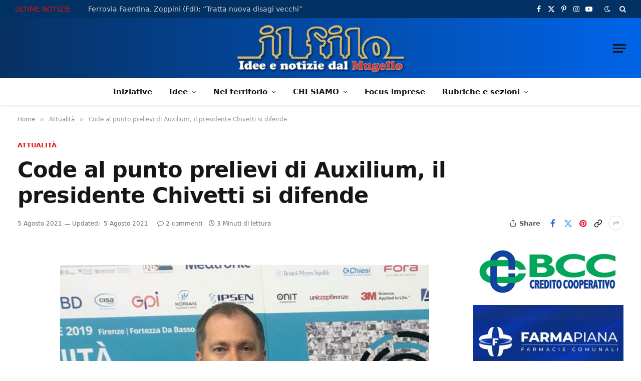

--- FILE ---
content_type: text/html; charset=UTF-8
request_url: https://www.ilfilo.net/code-al-punto-prelievi-di-auxilium-il-presidente-chivetti-si-difende/
body_size: 41203
content:
<!DOCTYPE html><html lang="it-IT" class="s-light site-s-light"><head><script data-no-optimize="1">var litespeed_docref=sessionStorage.getItem("litespeed_docref");litespeed_docref&&(Object.defineProperty(document,"referrer",{get:function(){return litespeed_docref}}),sessionStorage.removeItem("litespeed_docref"));</script> <meta charset="UTF-8" /><meta name="viewport" content="width=device-width, initial-scale=1" /><title>Code al punto prelievi di Auxilium, il presidente Chivetti si difende &#8211; Il Filo &#8211; notizie dal Mugello</title><link rel="preload" as="font" href="https://www.ilfilo.net/wp-content/themes/smart-mag/css/icons/fonts/ts-icons.woff2?v3.2" type="font/woff2" crossorigin="anonymous" /><meta name='robots' content='max-image-preview:large' /><style>img:is([sizes="auto" i], [sizes^="auto," i]) { contain-intrinsic-size: 3000px 1500px }</style><meta property="fb:app_id" content="966242223397117" /><link rel='dns-prefetch' href='//fonts.googleapis.com' /><link rel="alternate" type="application/rss+xml" title="Il Filo - notizie dal Mugello &raquo; Feed" href="https://www.ilfilo.net/feed/" /><link rel="alternate" type="application/rss+xml" title="Il Filo - notizie dal Mugello &raquo; Feed dei commenti" href="https://www.ilfilo.net/comments/feed/" /><link rel="alternate" type="application/rss+xml" title="Il Filo - notizie dal Mugello &raquo; Code al punto prelievi di Auxilium, il presidente Chivetti si difende Feed dei commenti" href="https://www.ilfilo.net/code-al-punto-prelievi-di-auxilium-il-presidente-chivetti-si-difende/feed/" /><meta property="og:type" content="article" /><meta property="og:title" content="Code al punto prelievi di Auxilium, il presidente Chivetti si difende" /><meta property="og:description" content="BORGO SAN LORENZO –  Da pochi giorni il centro prelievi Auxilium ha sostituito quello dell’ospedale del Mugello. Una scelta che finora ha suscitato molti commenti critici, con numerosi utenti che lame…" /><meta property="og:image" content="https://www.ilfilo.net/wp-content/uploads/2021/08/chivetti-Auxilium-2.jpg" /><meta property="og:url" content="https://www.ilfilo.net/code-al-punto-prelievi-di-auxilium-il-presidente-chivetti-si-difende/" /><meta property="og:site_name" content="Il Filo - notizie dal Mugello" /><script id="ilfil-ready" type="litespeed/javascript">window.advanced_ads_ready=function(e,a){a=a||"complete";var d=function(e){return"interactive"===a?"loading"!==e:"complete"===e};d(document.readyState)?e():document.addEventListener("readystatechange",(function(a){d(a.target.readyState)&&e()}),{once:"interactive"===a})},window.advanced_ads_ready_queue=window.advanced_ads_ready_queue||[]</script> <link data-optimized="2" rel="stylesheet" href="https://www.ilfilo.net/wp-content/litespeed/css/9feb2449793f5d1c32442b672438fe3c.css?ver=942b4" /><style id='classic-theme-styles-inline-css' type='text/css'>/*! This file is auto-generated */
.wp-block-button__link{color:#fff;background-color:#32373c;border-radius:9999px;box-shadow:none;text-decoration:none;padding:calc(.667em + 2px) calc(1.333em + 2px);font-size:1.125em}.wp-block-file__button{background:#32373c;color:#fff;text-decoration:none}</style><style id='global-styles-inline-css' type='text/css'>:root{--wp--preset--aspect-ratio--square: 1;--wp--preset--aspect-ratio--4-3: 4/3;--wp--preset--aspect-ratio--3-4: 3/4;--wp--preset--aspect-ratio--3-2: 3/2;--wp--preset--aspect-ratio--2-3: 2/3;--wp--preset--aspect-ratio--16-9: 16/9;--wp--preset--aspect-ratio--9-16: 9/16;--wp--preset--color--black: #000000;--wp--preset--color--cyan-bluish-gray: #abb8c3;--wp--preset--color--white: #ffffff;--wp--preset--color--pale-pink: #f78da7;--wp--preset--color--vivid-red: #cf2e2e;--wp--preset--color--luminous-vivid-orange: #ff6900;--wp--preset--color--luminous-vivid-amber: #fcb900;--wp--preset--color--light-green-cyan: #7bdcb5;--wp--preset--color--vivid-green-cyan: #00d084;--wp--preset--color--pale-cyan-blue: #8ed1fc;--wp--preset--color--vivid-cyan-blue: #0693e3;--wp--preset--color--vivid-purple: #9b51e0;--wp--preset--gradient--vivid-cyan-blue-to-vivid-purple: linear-gradient(135deg,rgba(6,147,227,1) 0%,rgb(155,81,224) 100%);--wp--preset--gradient--light-green-cyan-to-vivid-green-cyan: linear-gradient(135deg,rgb(122,220,180) 0%,rgb(0,208,130) 100%);--wp--preset--gradient--luminous-vivid-amber-to-luminous-vivid-orange: linear-gradient(135deg,rgba(252,185,0,1) 0%,rgba(255,105,0,1) 100%);--wp--preset--gradient--luminous-vivid-orange-to-vivid-red: linear-gradient(135deg,rgba(255,105,0,1) 0%,rgb(207,46,46) 100%);--wp--preset--gradient--very-light-gray-to-cyan-bluish-gray: linear-gradient(135deg,rgb(238,238,238) 0%,rgb(169,184,195) 100%);--wp--preset--gradient--cool-to-warm-spectrum: linear-gradient(135deg,rgb(74,234,220) 0%,rgb(151,120,209) 20%,rgb(207,42,186) 40%,rgb(238,44,130) 60%,rgb(251,105,98) 80%,rgb(254,248,76) 100%);--wp--preset--gradient--blush-light-purple: linear-gradient(135deg,rgb(255,206,236) 0%,rgb(152,150,240) 100%);--wp--preset--gradient--blush-bordeaux: linear-gradient(135deg,rgb(254,205,165) 0%,rgb(254,45,45) 50%,rgb(107,0,62) 100%);--wp--preset--gradient--luminous-dusk: linear-gradient(135deg,rgb(255,203,112) 0%,rgb(199,81,192) 50%,rgb(65,88,208) 100%);--wp--preset--gradient--pale-ocean: linear-gradient(135deg,rgb(255,245,203) 0%,rgb(182,227,212) 50%,rgb(51,167,181) 100%);--wp--preset--gradient--electric-grass: linear-gradient(135deg,rgb(202,248,128) 0%,rgb(113,206,126) 100%);--wp--preset--gradient--midnight: linear-gradient(135deg,rgb(2,3,129) 0%,rgb(40,116,252) 100%);--wp--preset--font-size--small: 13px;--wp--preset--font-size--medium: 20px;--wp--preset--font-size--large: 36px;--wp--preset--font-size--x-large: 42px;--wp--preset--spacing--20: 0.44rem;--wp--preset--spacing--30: 0.67rem;--wp--preset--spacing--40: 1rem;--wp--preset--spacing--50: 1.5rem;--wp--preset--spacing--60: 2.25rem;--wp--preset--spacing--70: 3.38rem;--wp--preset--spacing--80: 5.06rem;--wp--preset--shadow--natural: 6px 6px 9px rgba(0, 0, 0, 0.2);--wp--preset--shadow--deep: 12px 12px 50px rgba(0, 0, 0, 0.4);--wp--preset--shadow--sharp: 6px 6px 0px rgba(0, 0, 0, 0.2);--wp--preset--shadow--outlined: 6px 6px 0px -3px rgba(255, 255, 255, 1), 6px 6px rgba(0, 0, 0, 1);--wp--preset--shadow--crisp: 6px 6px 0px rgba(0, 0, 0, 1);}:where(.is-layout-flex){gap: 0.5em;}:where(.is-layout-grid){gap: 0.5em;}body .is-layout-flex{display: flex;}.is-layout-flex{flex-wrap: wrap;align-items: center;}.is-layout-flex > :is(*, div){margin: 0;}body .is-layout-grid{display: grid;}.is-layout-grid > :is(*, div){margin: 0;}:where(.wp-block-columns.is-layout-flex){gap: 2em;}:where(.wp-block-columns.is-layout-grid){gap: 2em;}:where(.wp-block-post-template.is-layout-flex){gap: 1.25em;}:where(.wp-block-post-template.is-layout-grid){gap: 1.25em;}.has-black-color{color: var(--wp--preset--color--black) !important;}.has-cyan-bluish-gray-color{color: var(--wp--preset--color--cyan-bluish-gray) !important;}.has-white-color{color: var(--wp--preset--color--white) !important;}.has-pale-pink-color{color: var(--wp--preset--color--pale-pink) !important;}.has-vivid-red-color{color: var(--wp--preset--color--vivid-red) !important;}.has-luminous-vivid-orange-color{color: var(--wp--preset--color--luminous-vivid-orange) !important;}.has-luminous-vivid-amber-color{color: var(--wp--preset--color--luminous-vivid-amber) !important;}.has-light-green-cyan-color{color: var(--wp--preset--color--light-green-cyan) !important;}.has-vivid-green-cyan-color{color: var(--wp--preset--color--vivid-green-cyan) !important;}.has-pale-cyan-blue-color{color: var(--wp--preset--color--pale-cyan-blue) !important;}.has-vivid-cyan-blue-color{color: var(--wp--preset--color--vivid-cyan-blue) !important;}.has-vivid-purple-color{color: var(--wp--preset--color--vivid-purple) !important;}.has-black-background-color{background-color: var(--wp--preset--color--black) !important;}.has-cyan-bluish-gray-background-color{background-color: var(--wp--preset--color--cyan-bluish-gray) !important;}.has-white-background-color{background-color: var(--wp--preset--color--white) !important;}.has-pale-pink-background-color{background-color: var(--wp--preset--color--pale-pink) !important;}.has-vivid-red-background-color{background-color: var(--wp--preset--color--vivid-red) !important;}.has-luminous-vivid-orange-background-color{background-color: var(--wp--preset--color--luminous-vivid-orange) !important;}.has-luminous-vivid-amber-background-color{background-color: var(--wp--preset--color--luminous-vivid-amber) !important;}.has-light-green-cyan-background-color{background-color: var(--wp--preset--color--light-green-cyan) !important;}.has-vivid-green-cyan-background-color{background-color: var(--wp--preset--color--vivid-green-cyan) !important;}.has-pale-cyan-blue-background-color{background-color: var(--wp--preset--color--pale-cyan-blue) !important;}.has-vivid-cyan-blue-background-color{background-color: var(--wp--preset--color--vivid-cyan-blue) !important;}.has-vivid-purple-background-color{background-color: var(--wp--preset--color--vivid-purple) !important;}.has-black-border-color{border-color: var(--wp--preset--color--black) !important;}.has-cyan-bluish-gray-border-color{border-color: var(--wp--preset--color--cyan-bluish-gray) !important;}.has-white-border-color{border-color: var(--wp--preset--color--white) !important;}.has-pale-pink-border-color{border-color: var(--wp--preset--color--pale-pink) !important;}.has-vivid-red-border-color{border-color: var(--wp--preset--color--vivid-red) !important;}.has-luminous-vivid-orange-border-color{border-color: var(--wp--preset--color--luminous-vivid-orange) !important;}.has-luminous-vivid-amber-border-color{border-color: var(--wp--preset--color--luminous-vivid-amber) !important;}.has-light-green-cyan-border-color{border-color: var(--wp--preset--color--light-green-cyan) !important;}.has-vivid-green-cyan-border-color{border-color: var(--wp--preset--color--vivid-green-cyan) !important;}.has-pale-cyan-blue-border-color{border-color: var(--wp--preset--color--pale-cyan-blue) !important;}.has-vivid-cyan-blue-border-color{border-color: var(--wp--preset--color--vivid-cyan-blue) !important;}.has-vivid-purple-border-color{border-color: var(--wp--preset--color--vivid-purple) !important;}.has-vivid-cyan-blue-to-vivid-purple-gradient-background{background: var(--wp--preset--gradient--vivid-cyan-blue-to-vivid-purple) !important;}.has-light-green-cyan-to-vivid-green-cyan-gradient-background{background: var(--wp--preset--gradient--light-green-cyan-to-vivid-green-cyan) !important;}.has-luminous-vivid-amber-to-luminous-vivid-orange-gradient-background{background: var(--wp--preset--gradient--luminous-vivid-amber-to-luminous-vivid-orange) !important;}.has-luminous-vivid-orange-to-vivid-red-gradient-background{background: var(--wp--preset--gradient--luminous-vivid-orange-to-vivid-red) !important;}.has-very-light-gray-to-cyan-bluish-gray-gradient-background{background: var(--wp--preset--gradient--very-light-gray-to-cyan-bluish-gray) !important;}.has-cool-to-warm-spectrum-gradient-background{background: var(--wp--preset--gradient--cool-to-warm-spectrum) !important;}.has-blush-light-purple-gradient-background{background: var(--wp--preset--gradient--blush-light-purple) !important;}.has-blush-bordeaux-gradient-background{background: var(--wp--preset--gradient--blush-bordeaux) !important;}.has-luminous-dusk-gradient-background{background: var(--wp--preset--gradient--luminous-dusk) !important;}.has-pale-ocean-gradient-background{background: var(--wp--preset--gradient--pale-ocean) !important;}.has-electric-grass-gradient-background{background: var(--wp--preset--gradient--electric-grass) !important;}.has-midnight-gradient-background{background: var(--wp--preset--gradient--midnight) !important;}.has-small-font-size{font-size: var(--wp--preset--font-size--small) !important;}.has-medium-font-size{font-size: var(--wp--preset--font-size--medium) !important;}.has-large-font-size{font-size: var(--wp--preset--font-size--large) !important;}.has-x-large-font-size{font-size: var(--wp--preset--font-size--x-large) !important;}
:where(.wp-block-post-template.is-layout-flex){gap: 1.25em;}:where(.wp-block-post-template.is-layout-grid){gap: 1.25em;}
:where(.wp-block-columns.is-layout-flex){gap: 2em;}:where(.wp-block-columns.is-layout-grid){gap: 2em;}
:root :where(.wp-block-pullquote){font-size: 1.5em;line-height: 1.6;}</style><style id='wp-polls-inline-css' type='text/css'>.wp-polls .pollbar {
	margin: 1px;
	font-size: 6px;
	line-height: 8px;
	height: 8px;
	background-image: url('https://www.ilfilo.net/wp-content/plugins/wp-polls/images/default/pollbg.gif');
	border: 1px solid #c8c8c8;
}</style><style id='akismet-widget-style-inline-css' type='text/css'>.a-stats {
				--akismet-color-mid-green: #357b49;
				--akismet-color-white: #fff;
				--akismet-color-light-grey: #f6f7f7;

				max-width: 350px;
				width: auto;
			}

			.a-stats * {
				all: unset;
				box-sizing: border-box;
			}

			.a-stats strong {
				font-weight: 600;
			}

			.a-stats a.a-stats__link,
			.a-stats a.a-stats__link:visited,
			.a-stats a.a-stats__link:active {
				background: var(--akismet-color-mid-green);
				border: none;
				box-shadow: none;
				border-radius: 8px;
				color: var(--akismet-color-white);
				cursor: pointer;
				display: block;
				font-family: -apple-system, BlinkMacSystemFont, 'Segoe UI', 'Roboto', 'Oxygen-Sans', 'Ubuntu', 'Cantarell', 'Helvetica Neue', sans-serif;
				font-weight: 500;
				padding: 12px;
				text-align: center;
				text-decoration: none;
				transition: all 0.2s ease;
			}

			/* Extra specificity to deal with TwentyTwentyOne focus style */
			.widget .a-stats a.a-stats__link:focus {
				background: var(--akismet-color-mid-green);
				color: var(--akismet-color-white);
				text-decoration: none;
			}

			.a-stats a.a-stats__link:hover {
				filter: brightness(110%);
				box-shadow: 0 4px 12px rgba(0, 0, 0, 0.06), 0 0 2px rgba(0, 0, 0, 0.16);
			}

			.a-stats .count {
				color: var(--akismet-color-white);
				display: block;
				font-size: 1.5em;
				line-height: 1.4;
				padding: 0 13px;
				white-space: nowrap;
			}</style><style id='smartmag-core-inline-css' type='text/css'>:root { --c-main: #e01111;
--c-main-rgb: 224,17,17;
--text-font: "PT Sans", system-ui, -apple-system, "Segoe UI", Arial, sans-serif;
--body-font: "PT Sans", system-ui, -apple-system, "Segoe UI", Arial, sans-serif;
--ui-font: "Poppins", system-ui, -apple-system, "Segoe UI", Arial, sans-serif;
--title-font: "Poppins", system-ui, -apple-system, "Segoe UI", Arial, sans-serif;
--h-font: "Poppins", system-ui, -apple-system, "Segoe UI", Arial, sans-serif;
--title-font: var(--body-font);
--h-font: var(--body-font);
--main-width: 1320px;
--c-post-meta: #707070;
--c-excerpts: #303030;
--excerpt-size: 14px; }
.post-title:not(._) { font-weight: bold; letter-spacing: -0.02em; }
:root { --sidebar-width: 300px; }
.ts-row, .has-el-gap { --sidebar-c-width: calc(var(--sidebar-width) + var(--grid-gutter-h) + var(--sidebar-c-pad)); }
:root { --sidebar-pad: 36px; --sidebar-sep-pad: 36px; }
.smart-head-main { --c-shadow: rgba(0,0,0,0.05); }
.smart-head-main .smart-head-top { --head-h: 36px; background-color: var(--c-main); }
.smart-head-main .smart-head-mid { --head-h: 85px; background: linear-gradient(90deg, #073163 0%, #0064e8 100%); }
.smart-head-main .smart-head-bot { border-top-width: 0px; }
.s-light .navigation { --c-nav-blip: #353535; }
.smart-head-mobile .smart-head-mid { --head-h: 70px; }
.s-dark .navigation-small { --c-nav: rgba(255,255,255,0.92); --c-nav-hov: #fff; }
.smart-head-main .spc-social { --c-spc-social: #fff; --c-spc-social-hov: #f2f2f2; }
.smart-head-main .search-icon:hover { color: #f2f2f2; }
.smart-head-main .scheme-switcher a:hover { color: #f2f2f2; }
.trending-ticker { --max-width: 900px; }
.post-meta .meta-item, .post-meta .text-in { font-size: 11px; font-weight: 500; }
.post-meta .post-cat > a { letter-spacing: -0.01em; }
.post-meta .post-author > a { font-weight: bold; text-transform: uppercase; }
.s-light .block-wrap.s-dark { --c-post-meta: var(--c-contrast-450); }
.s-dark, .s-light .block-wrap.s-dark { --c-post-meta: #cccccc; }
.post-meta .post-author > a { color: #3d3d3d; }
.l-post .excerpt { font-family: var(--ui-font); }
.l-post .excerpt { font-weight: normal; }
.cat-labels .category { letter-spacing: -0.01em; }
.block-head-b .heading { text-transform: initial; }
.block-head-b { --space-below: 12px; }
.block-head-e1 .heading { font-family: var(--ui-font); font-size: 20px; text-transform: initial; letter-spacing: -0.03em; color: #e01111; }
.block-head-f .heading { font-family: var(--ui-font); font-size: 20px; text-transform: initial; letter-spacing: -0.04em; }
.block-head-f { --space-below: 1px; --line-weight: 2px; --c-line: #e2e2e2; --c-border: #ffffff; }
.loop-grid-base .post-title { font-size: 17px; }
.loop-grid-sm .post-title { font-size: 14.5px; }
.has-nums-a .l-post .post-title:before,
.has-nums-b .l-post .content:before { font-size: 24px; }
.has-nums:not(.has-nums-c) { --num-color: var(--c-main); }
.has-nums-a .l-post .post-title:before,
.has-nums-b .l-post .content:before { content: counter(ts-loop) "."; }
.loop-small .media:not(i) { max-width: 68px; }
.single-featured .featured, .the-post-header .featured { border-radius: 20px; --media-radius: 20px; overflow: hidden; }
.post-meta-single .text-in, .post-meta-single .post-cat > a { font-size: 13px; }
.post-meta-single .post-cat > a { font-weight: 600; }
.post-meta-single .meta-item, .post-meta-single .text-in { font-size: 12px; }
.entry-content { font-size: 17px; }
.site-s-light .entry-content { color: #0a0a0a; }
.entry-content p { --post-content-gaps: 1.4em; }
.post-share-float .service { width: 38px; height: 38px; margin-bottom: 8px; border-radius: 999px; font-size: 17px; }
.post-share-float .service:not(:hover) { color: #0a0a0a; }
.post-share-float .service { background-color: #f3f3f3; }
.post-share-b:not(.is-not-global) { --service-height: 30px; --service-width: 30px; --service-min-width: initial; }
.post-share-b:not(.is-not-global) .show-more { width: 30px; min-width: 30px; }
.post-share-b:not(.is-not-global) .service i { font-size: 17px; }
:where(.s-light) .post-share-b:not(.is-not-global) .service { --c-spcs-icon: #0a0a0a; }
.s-post-modern .post-content-wrap { display: grid; grid-template-columns: minmax(0, 1fr); }
.s-post-modern .entry-content { max-width: min(100%, calc(740px + var(--p-spacious-pad)*2)); justify-self: center; }
@media (min-width: 941px) and (max-width: 1200px) { .ts-row, .has-el-gap { --sidebar-c-width: calc(var(--sidebar-width) + var(--grid-gutter-h) + var(--sidebar-c-pad)); } }</style><style id='moove_gdpr_frontend-inline-css' type='text/css'>#moove_gdpr_cookie_modal,#moove_gdpr_cookie_info_bar,.gdpr_cookie_settings_shortcode_content{font-family:&#039;Nunito&#039;,sans-serif}#moove_gdpr_save_popup_settings_button{background-color:#373737;color:#fff}#moove_gdpr_save_popup_settings_button:hover{background-color:#000}#moove_gdpr_cookie_info_bar .moove-gdpr-info-bar-container .moove-gdpr-info-bar-content a.mgbutton,#moove_gdpr_cookie_info_bar .moove-gdpr-info-bar-container .moove-gdpr-info-bar-content button.mgbutton{background-color:#0c4da2}#moove_gdpr_cookie_modal .moove-gdpr-modal-content .moove-gdpr-modal-footer-content .moove-gdpr-button-holder a.mgbutton,#moove_gdpr_cookie_modal .moove-gdpr-modal-content .moove-gdpr-modal-footer-content .moove-gdpr-button-holder button.mgbutton,.gdpr_cookie_settings_shortcode_content .gdpr-shr-button.button-green{background-color:#0c4da2;border-color:#0c4da2}#moove_gdpr_cookie_modal .moove-gdpr-modal-content .moove-gdpr-modal-footer-content .moove-gdpr-button-holder a.mgbutton:hover,#moove_gdpr_cookie_modal .moove-gdpr-modal-content .moove-gdpr-modal-footer-content .moove-gdpr-button-holder button.mgbutton:hover,.gdpr_cookie_settings_shortcode_content .gdpr-shr-button.button-green:hover{background-color:#fff;color:#0c4da2}#moove_gdpr_cookie_modal .moove-gdpr-modal-content .moove-gdpr-modal-close i,#moove_gdpr_cookie_modal .moove-gdpr-modal-content .moove-gdpr-modal-close span.gdpr-icon{background-color:#0c4da2;border:1px solid #0c4da2}#moove_gdpr_cookie_info_bar span.moove-gdpr-infobar-allow-all.focus-g,#moove_gdpr_cookie_info_bar span.moove-gdpr-infobar-allow-all:focus,#moove_gdpr_cookie_info_bar button.moove-gdpr-infobar-allow-all.focus-g,#moove_gdpr_cookie_info_bar button.moove-gdpr-infobar-allow-all:focus,#moove_gdpr_cookie_info_bar span.moove-gdpr-infobar-reject-btn.focus-g,#moove_gdpr_cookie_info_bar span.moove-gdpr-infobar-reject-btn:focus,#moove_gdpr_cookie_info_bar button.moove-gdpr-infobar-reject-btn.focus-g,#moove_gdpr_cookie_info_bar button.moove-gdpr-infobar-reject-btn:focus,#moove_gdpr_cookie_info_bar span.change-settings-button.focus-g,#moove_gdpr_cookie_info_bar span.change-settings-button:focus,#moove_gdpr_cookie_info_bar button.change-settings-button.focus-g,#moove_gdpr_cookie_info_bar button.change-settings-button:focus{-webkit-box-shadow:0 0 1px 3px #0c4da2;-moz-box-shadow:0 0 1px 3px #0c4da2;box-shadow:0 0 1px 3px #0c4da2}#moove_gdpr_cookie_modal .moove-gdpr-modal-content .moove-gdpr-modal-close i:hover,#moove_gdpr_cookie_modal .moove-gdpr-modal-content .moove-gdpr-modal-close span.gdpr-icon:hover,#moove_gdpr_cookie_info_bar span[data-href]>u.change-settings-button{color:#0c4da2}#moove_gdpr_cookie_modal .moove-gdpr-modal-content .moove-gdpr-modal-left-content #moove-gdpr-menu li.menu-item-selected a span.gdpr-icon,#moove_gdpr_cookie_modal .moove-gdpr-modal-content .moove-gdpr-modal-left-content #moove-gdpr-menu li.menu-item-selected button span.gdpr-icon{color:inherit}#moove_gdpr_cookie_modal .moove-gdpr-modal-content .moove-gdpr-modal-left-content #moove-gdpr-menu li a span.gdpr-icon,#moove_gdpr_cookie_modal .moove-gdpr-modal-content .moove-gdpr-modal-left-content #moove-gdpr-menu li button span.gdpr-icon{color:inherit}#moove_gdpr_cookie_modal .gdpr-acc-link{line-height:0;font-size:0;color:transparent;position:absolute}#moove_gdpr_cookie_modal .moove-gdpr-modal-content .moove-gdpr-modal-close:hover i,#moove_gdpr_cookie_modal .moove-gdpr-modal-content .moove-gdpr-modal-left-content #moove-gdpr-menu li a,#moove_gdpr_cookie_modal .moove-gdpr-modal-content .moove-gdpr-modal-left-content #moove-gdpr-menu li button,#moove_gdpr_cookie_modal .moove-gdpr-modal-content .moove-gdpr-modal-left-content #moove-gdpr-menu li button i,#moove_gdpr_cookie_modal .moove-gdpr-modal-content .moove-gdpr-modal-left-content #moove-gdpr-menu li a i,#moove_gdpr_cookie_modal .moove-gdpr-modal-content .moove-gdpr-tab-main .moove-gdpr-tab-main-content a:hover,#moove_gdpr_cookie_info_bar.moove-gdpr-dark-scheme .moove-gdpr-info-bar-container .moove-gdpr-info-bar-content a.mgbutton:hover,#moove_gdpr_cookie_info_bar.moove-gdpr-dark-scheme .moove-gdpr-info-bar-container .moove-gdpr-info-bar-content button.mgbutton:hover,#moove_gdpr_cookie_info_bar.moove-gdpr-dark-scheme .moove-gdpr-info-bar-container .moove-gdpr-info-bar-content a:hover,#moove_gdpr_cookie_info_bar.moove-gdpr-dark-scheme .moove-gdpr-info-bar-container .moove-gdpr-info-bar-content button:hover,#moove_gdpr_cookie_info_bar.moove-gdpr-dark-scheme .moove-gdpr-info-bar-container .moove-gdpr-info-bar-content span.change-settings-button:hover,#moove_gdpr_cookie_info_bar.moove-gdpr-dark-scheme .moove-gdpr-info-bar-container .moove-gdpr-info-bar-content button.change-settings-button:hover,#moove_gdpr_cookie_info_bar.moove-gdpr-dark-scheme .moove-gdpr-info-bar-container .moove-gdpr-info-bar-content u.change-settings-button:hover,#moove_gdpr_cookie_info_bar span[data-href]>u.change-settings-button,#moove_gdpr_cookie_info_bar.moove-gdpr-dark-scheme .moove-gdpr-info-bar-container .moove-gdpr-info-bar-content a.mgbutton.focus-g,#moove_gdpr_cookie_info_bar.moove-gdpr-dark-scheme .moove-gdpr-info-bar-container .moove-gdpr-info-bar-content button.mgbutton.focus-g,#moove_gdpr_cookie_info_bar.moove-gdpr-dark-scheme .moove-gdpr-info-bar-container .moove-gdpr-info-bar-content a.focus-g,#moove_gdpr_cookie_info_bar.moove-gdpr-dark-scheme .moove-gdpr-info-bar-container .moove-gdpr-info-bar-content button.focus-g,#moove_gdpr_cookie_info_bar.moove-gdpr-dark-scheme .moove-gdpr-info-bar-container .moove-gdpr-info-bar-content a.mgbutton:focus,#moove_gdpr_cookie_info_bar.moove-gdpr-dark-scheme .moove-gdpr-info-bar-container .moove-gdpr-info-bar-content button.mgbutton:focus,#moove_gdpr_cookie_info_bar.moove-gdpr-dark-scheme .moove-gdpr-info-bar-container .moove-gdpr-info-bar-content a:focus,#moove_gdpr_cookie_info_bar.moove-gdpr-dark-scheme .moove-gdpr-info-bar-container .moove-gdpr-info-bar-content button:focus,#moove_gdpr_cookie_info_bar.moove-gdpr-dark-scheme .moove-gdpr-info-bar-container .moove-gdpr-info-bar-content span.change-settings-button.focus-g,span.change-settings-button:focus,button.change-settings-button.focus-g,button.change-settings-button:focus,#moove_gdpr_cookie_info_bar.moove-gdpr-dark-scheme .moove-gdpr-info-bar-container .moove-gdpr-info-bar-content u.change-settings-button.focus-g,#moove_gdpr_cookie_info_bar.moove-gdpr-dark-scheme .moove-gdpr-info-bar-container .moove-gdpr-info-bar-content u.change-settings-button:focus{color:#0c4da2}#moove_gdpr_cookie_modal .moove-gdpr-branding.focus-g span,#moove_gdpr_cookie_modal .moove-gdpr-modal-content .moove-gdpr-tab-main a.focus-g,#moove_gdpr_cookie_modal .moove-gdpr-modal-content .moove-gdpr-tab-main .gdpr-cd-details-toggle.focus-g{color:#0c4da2}#moove_gdpr_cookie_modal.gdpr_lightbox-hide{display:none}</style> <script id="smartmag-lazy-inline-js-after" type="litespeed/javascript">/**
 * @copyright ThemeSphere
 * @preserve
 */
var BunyadLazy={};BunyadLazy.load=function(){function a(e,n){var t={};e.dataset.bgset&&e.dataset.sizes?(t.sizes=e.dataset.sizes,t.srcset=e.dataset.bgset):t.src=e.dataset.bgsrc,function(t){var a=t.dataset.ratio;if(0<a){const e=t.parentElement;if(e.classList.contains("media-ratio")){const n=e.style;n.getPropertyValue("--a-ratio")||(n.paddingBottom=100/a+"%")}}}(e);var a,o=document.createElement("img");for(a in o.onload=function(){var t="url('"+(o.currentSrc||o.src)+"')",a=e.style;a.backgroundImage!==t&&requestAnimationFrame(()=>{a.backgroundImage=t,n&&n()}),o.onload=null,o.onerror=null,o=null},o.onerror=o.onload,t)o.setAttribute(a,t[a]);o&&o.complete&&0<o.naturalWidth&&o.onload&&o.onload()}function e(t){t.dataset.loaded||a(t,()=>{document.dispatchEvent(new Event("lazyloaded")),t.dataset.loaded=1})}function n(t){"complete"===document.readyState?t():window.addEventListener("load",t)}return{initEarly:function(){var t,a=()=>{document.querySelectorAll(".img.bg-cover:not(.lazyload)").forEach(e)};"complete"!==document.readyState?(t=setInterval(a,150),n(()=>{a(),clearInterval(t)})):a()},callOnLoad:n,initBgImages:function(t){t&&n(()=>{document.querySelectorAll(".img.bg-cover").forEach(e)})},bgLoad:a}}(),BunyadLazy.load.initEarly()</script> <script type="litespeed/javascript" data-src="https://www.ilfilo.net/wp-includes/js/jquery/jquery.min.js" id="jquery-core-js"></script> <script id="sugar-calendar-js-js-extra" type="litespeed/javascript">var sugar_calendar_obj={"ajax_url":"https:\/\/www.ilfilo.net\/wp-admin\/admin-ajax.php","nonce":"85d6ad122f","strings":{"events_on":"Eventi su [Month Date]","this_month":"Questo mese","this_week":"Questa settimana","today":"Oggi"},"settings":{"sow":1,"locale":"it_it","i18n":{"days":["domenica","luned\u00ec","marted\u00ec","mercoled\u00ec","gioved\u00ec","venerd\u00ec","sabato"],"daysShort":["Dom","Lun","Mar","Mer","Gio","Ven","Sab"],"daysMin":["D","L","M","M","G","V","S"],"months":["Gennaio","Febbraio","Marzo","Aprile","Maggio","Giugno","Luglio","Agosto","Settembre","Ottobre","Novembre","Dicembre"],"monthsShort":["Gen","Feb","Mar","Apr","Mag","Giu","Lug","Ago","Set","Ott","Nov","Dic"]}}}</script> <script id="sc-frontend-blocks-common-js-js-extra" type="litespeed/javascript">var sc_frontend_blocks_common_obj={"ajax_url":"https:\/\/www.ilfilo.net\/wp-admin\/admin-ajax.php","nonce":"2932caf4a2","strings":{"this_week":"Questa settimana"},"settings":{"sow":1,"locale":"it_it","i18n":{"days":["domenica","luned\u00ec","marted\u00ec","mercoled\u00ec","gioved\u00ec","venerd\u00ec","sabato"],"daysShort":["Dom","Lun","Mar","Mer","Gio","Ven","Sab"],"daysMin":["D","L","M","M","G","V","S"],"months":["Gennaio","Febbraio","Marzo","Aprile","Maggio","Giugno","Luglio","Agosto","Settembre","Ottobre","Novembre","Dicembre"],"monthsShort":["Gen","Feb","Mar","Apr","Mag","Giu","Lug","Ago","Set","Ott","Nov","Dic"]}}}</script> <script id="sc-frontend-blocks-event-list-js-js-extra" type="litespeed/javascript">var SCEventListBlock={"strings":{"no_events_criteria_based":"Non ci sono eventi in programma che corrispondono ai tuoi criteri."}}</script> <script id="advanced-ads-advanced-js-js-extra" type="litespeed/javascript">var advads_options={"blog_id":"1","privacy":{"enabled":!1,"state":"not_needed"}}</script> <script id="advanced_ads_pro/visitor_conditions-js-extra" type="litespeed/javascript">var advanced_ads_pro_visitor_conditions={"referrer_cookie_name":"advanced_ads_pro_visitor_referrer","referrer_exdays":"365","page_impr_cookie_name":"advanced_ads_page_impressions","page_impr_exdays":"3650"}</script> <link rel="https://api.w.org/" href="https://www.ilfilo.net/wp-json/" /><link rel="alternate" title="JSON" type="application/json" href="https://www.ilfilo.net/wp-json/wp/v2/posts/163284" /><link rel="EditURI" type="application/rsd+xml" title="RSD" href="https://www.ilfilo.net/xmlrpc.php?rsd" /><meta name="generator" content="WordPress 6.8.3" /><link rel="canonical" href="https://www.ilfilo.net/code-al-punto-prelievi-di-auxilium-il-presidente-chivetti-si-difende/" /><link rel='shortlink' href='https://www.ilfilo.net/?p=163284' /><link rel="alternate" title="oEmbed (JSON)" type="application/json+oembed" href="https://www.ilfilo.net/wp-json/oembed/1.0/embed?url=https%3A%2F%2Fwww.ilfilo.net%2Fcode-al-punto-prelievi-di-auxilium-il-presidente-chivetti-si-difende%2F" /><link rel="alternate" title="oEmbed (XML)" type="text/xml+oembed" href="https://www.ilfilo.net/wp-json/oembed/1.0/embed?url=https%3A%2F%2Fwww.ilfilo.net%2Fcode-al-punto-prelievi-di-auxilium-il-presidente-chivetti-si-difende%2F&#038;format=xml" /><style type="text/css">.sc_map_canvas img {
                max-width: none;
            }</style> <script type="litespeed/javascript">advads_items={conditions:{},display_callbacks:{},display_effect_callbacks:{},hide_callbacks:{},backgrounds:{},effect_durations:{},close_functions:{},showed:[]}</script><style type="text/css" id="ilfil-layer-custom-css"></style> <script type="litespeed/javascript">var BunyadSchemeKey='bunyad-scheme';(()=>{const d=document.documentElement;const c=d.classList;var scheme=localStorage.getItem(BunyadSchemeKey);if(scheme){d.dataset.origClass=c;scheme==='dark'?c.remove('s-light','site-s-light'):c.remove('s-dark','site-s-dark');c.add('site-s-'+scheme,'s-'+scheme)}})()</script> <meta name="generator" content="Elementor 3.33.4; features: e_font_icon_svg, additional_custom_breakpoints; settings: css_print_method-external, google_font-enabled, font_display-swap"><style type="text/css">.wpa-field--website_address, .adverts-field-name-website_address { display: none !important }</style> <script type="litespeed/javascript">var advadsCfpQueue=[];var advadsCfpAd=function(adID){if('undefined'===typeof advadsProCfp){advadsCfpQueue.push(adID)}else{advadsProCfp.addElement(adID)}}</script> <style>.e-con.e-parent:nth-of-type(n+4):not(.e-lazyloaded):not(.e-no-lazyload),
				.e-con.e-parent:nth-of-type(n+4):not(.e-lazyloaded):not(.e-no-lazyload) * {
					background-image: none !important;
				}
				@media screen and (max-height: 1024px) {
					.e-con.e-parent:nth-of-type(n+3):not(.e-lazyloaded):not(.e-no-lazyload),
					.e-con.e-parent:nth-of-type(n+3):not(.e-lazyloaded):not(.e-no-lazyload) * {
						background-image: none !important;
					}
				}
				@media screen and (max-height: 640px) {
					.e-con.e-parent:nth-of-type(n+2):not(.e-lazyloaded):not(.e-no-lazyload),
					.e-con.e-parent:nth-of-type(n+2):not(.e-lazyloaded):not(.e-no-lazyload) * {
						background-image: none !important;
					}
				}</style> <script type="litespeed/javascript">if(typeof advadsGATracking==='undefined'){window.advadsGATracking={delayedAds:{},deferedAds:{}}}</script> <link rel="icon" href="https://www.ilfilo.net/wp-content/uploads/2020/02/cropped-Il-Castello-del-Trebbio-San-Piero-a-Sieveq-32x32.jpg" sizes="32x32" /><link rel="icon" href="https://www.ilfilo.net/wp-content/uploads/2020/02/cropped-Il-Castello-del-Trebbio-San-Piero-a-Sieveq-192x192.jpg" sizes="192x192" /><link rel="apple-touch-icon" href="https://www.ilfilo.net/wp-content/uploads/2020/02/cropped-Il-Castello-del-Trebbio-San-Piero-a-Sieveq-180x180.jpg" /><meta name="msapplication-TileImage" content="https://www.ilfilo.net/wp-content/uploads/2020/02/cropped-Il-Castello-del-Trebbio-San-Piero-a-Sieveq-270x270.jpg" /><style type="text/css" id="wp-custom-css">.animate{
	opacity: 1 !important; 
}
.smart-head-top.s-dark, .s-dark .smart-head-top {
background-color: #023163 !important;
}


.smart-head-main .smart-head-mid {
    width: 100%;
    height: 120px !important; /* Imposta un'altezza specifica e la forza */
}

.widget_advads { 
    margin-bottom: 20px; /* Aggiunge spazio tra gli annunci */
}

.block-head .view-link-b {
    border: 1px solid gray !important;
}

.block-head-e {
    --c-line: gray !important;
} 

.smart-head .logo-image {
    max-height: none !important;
    height: 100px!important;
}


.post-meta .sp-logo-img {
    max-height: 3em;
    max-width: 200px; /* Regola il valore secondo le tue esigenze */
}

@media (max-width: 480px) {
    .post-meta .sp-logo-img {
        max-height: 2em;  /* Riduci l'altezza del logo */
        max-width: 100px; /* Anche larghezza minore se necessario */
    }
}
@media (max-width: 480px) {
    .smart-head .logo-image {
        height: 60px !important; /* o anche meno, come 50px */
        max-height: 60px !important;
    }
}
.post-6 .post-meta-items,
.post-6 .meta-below {
    display: none;
}

.ticker-item {
  display: inline-block;
  margin-right: 40px;
  text-decoration: none;
  color: #0073aa;
  font-weight: normal;
}

.ticker-item:hover {
  text-decoration: underline;
}


/* Arrotonda immagini Focus imprese */
.smart-post-grid-items .img.bg-cover,
.smart-grid .img.bg-cover,
.smart-studio-block .img.bg-cover,
.img.bg-cover.wp-post-image {
    border-radius: 16px !important;
    overflow: hidden;
}





/* ================================
   POPUP NATIVE SUGAR CALENDAR
   stile compatto tipo TEC
   ================================ */

/* Contenitore del popover */
body .sugar-calendar-block__popover_event {
    background: #ffffff !important;
    border: 1px solid #e5e5e5 !important;
    border-radius: 8px !important;
    box-shadow: 0 8px 20px rgba(0,0,0,0.15) !important;
    padding: 14px 16px !important;
    max-width: 360px;
    font-size: 14px;
    line-height: 1.45;
}

/* Titolo nel popover */
body .sugar-calendar-block__popover_event h3,
body .sugar-calendar-block__popover_event .sugar-calendar-block__popover_event-title {
    font-size: 16px !important;
    font-weight: 600 !important;
    margin: 0 0 6px 0 !important;
    color: #111111 !important;
}

/* Orario */
body .sugar-calendar-block__popover_event .sugar-calendar-block__popover_event-time {
    font-size: 13px !important;
    font-weight: 500 !important;
    color: #666666 !important;
    margin-bottom: 6px !important;
}

/* Excerpt / descrizione */
body .sugar-calendar-block__popover_event .sugar-calendar-block__popover_event-excerpt {
    font-size: 13px !important;
    color: #444444 !important;
}

/* Elimina eventuali freccette / triangolini */
body .sugar-calendar-block__popover_event:before,
body .sugar-calendar-block__popover_event:after {
    display: none !important;
}





@media (max-width: 768px) {

  /* ==================================================
     FIX DEFINITIVO BLOCCO 1 – ilfil-grid-36177
     Elimina min-width inline che rompe il mobile
  ================================================== */
  #ilfil-grid-36177 > li {
    float: none !important;
    width: 100% !important;
    min-width: 0 !important;
    margin: 0 auto 16px auto !important;
  }

  #ilfil-grid-36177 .ilfil-target {
    width: 92% !important;
    margin: 0 auto !important;
  }

  #ilfil-grid-36177 img {
    width: 100% !important;
    height: auto !important;
    display: block !important;
  }

  /* ==================================================
     FIX MOBILE – TUTTI GLI ALTRI BLOCCHI ilfil-grid-*
     (tranne il blocco 1 che resta dedicato)
  ================================================== */
  ul[id^="ilfil-grid-"]:not(#ilfil-grid-36177){
    width: 100% !important;
    max-width: 100% !important;
    margin: 0 auto !important;
    padding: 0 12px !important;
    box-sizing: border-box !important;
    overflow: visible !important;
  }

  ul[id^="ilfil-grid-"]:not(#ilfil-grid-36177) > li{
    float: none !important;
    width: 100% !important;
    min-width: 0 !important;
    margin: 0 0 12px 0 !important;
    padding: 0 !important;
  }

  ul[id^="ilfil-grid-"]:not(#ilfil-grid-36177) .ilfil-target,
  ul[id^="ilfil-grid-"]:not(#ilfil-grid-36177) .ilfil-target a{
    display: block !important;
    width: 100% !important;
    max-width: 100% !important;
    margin: 0 auto !important;
  }

  ul[id^="ilfil-grid-"]:not(#ilfil-grid-36177) .ilfil-target img{
    display: block !important;
    width: 100% !important;
    height: auto !important;
    max-width: 100% !important;
  }
}

  /* ==================================================
     STYLING BOTTONE STAMPA/PDF
  ================================================== */

.ilfil-print-actions{
  margin: 16px 0;
  display: flex;
  justify-content: flex-end; /* destra */
}

.ilfil-print-btn{
  cursor: pointer;
}


/* Nasconde SOLO la categoria "Temporaneo" (slug temp) nelle pagine articolo */
.single .post-meta .meta-above .post-cat a[href$="/archivio/temp/"],
.single .post-meta .meta-above .post-cat a[href*="/archivio/temp/"]{
  display: none !important;
}

/* Se rimane vuoto lo span, lo nascondo per non lasciare “buchi” */
.single .post-meta .meta-above .post-cat:has(a[href*="/archivio/temp/"]){
  display: none !important;
}

/* Nasconde SOLO la voce "Temporaneo" nel breadcrumb */
.single #breadcrumb a[href$="/archivio/temp/"],
.single #breadcrumb a[href*="/archivio/temp/"]{
  display: none !important;
}

/* Nasconde anche il separatore subito dopo il link rimosso (»). 
   Funziona sulla struttura che hai incollato (a, poi span.delim) */
.single #breadcrumb a[href*="/archivio/temp/"] + span.delim{
  display: none !important;
}


/* Breadcrumb: se c’è la categoria /archivio/temp/, nascondi lo span + il separatore successivo */
.single #breadcrumb span:has(> a[href*="/archivio/temp/"]) { display: none !important; }
.single #breadcrumb span:has(> a[href*="/archivio/temp/"]) + span.delim { display: none !important; }</style></head><body class="wp-singular post-template-default single single-post postid-163284 single-format-standard wp-theme-smart-mag wp-child-theme-smart-mag-child right-sidebar post-layout-large post-cat-78 has-lb has-lb-sm ts-img-hov-fade layout-normal elementor-default elementor-kit-258357 aa-prefix-ilfil-"><div class="main-wrap"><div class="off-canvas-backdrop"></div><div class="mobile-menu-container off-canvas" id="off-canvas"><div class="off-canvas-head">
<a href="#" class="close">
<span class="visuallyhidden">Close Menu</span>
<i class="tsi tsi-times"></i>
</a><div class="ts-logo"></div></div><div class="off-canvas-content"><ul class="mobile-menu"></ul><div class="off-canvas-widgets"><div id="smartmag-block-posts-small-3" class="widget ts-block-widget smartmag-widget-posts-small"><div class="block"><section class="block-wrap block-posts-small block-sc mb-none" data-id="1"><div class="widget-title block-head block-head-ac block-head-b"><h5 class="heading">Ultimi articoli</h5></div><div class="block-content"><div class="loop loop-small loop-small-a loop-sep loop-small-sep grid grid-1 md:grid-1 sm:grid-1 xs:grid-1"><article class="l-post small-post small-a-post m-pos-left"><div class="media">
<a href="https://www.ilfilo.net/ferrovia-faentina-zoppini-fdi-tratta-nuova-disagi-vecchi/" class="image-link media-ratio ratio-1-1" title="Ferrovia Faentina, Zoppini (FdI): &#8220;Tratta nuova disagi vecchi&#8221;"><span data-bgsrc="https://www.ilfilo.net/wp-content/uploads/2025/09/matteo-zoppini-treno-300x169.jpg" class="img bg-cover wp-post-image attachment-medium size-medium lazyload" data-bgset="https://www.ilfilo.net/wp-content/uploads/2025/09/matteo-zoppini-treno-300x169.jpg 300w, https://www.ilfilo.net/wp-content/uploads/2025/09/matteo-zoppini-treno-1024x577.jpg 1024w, https://www.ilfilo.net/wp-content/uploads/2025/09/matteo-zoppini-treno-768x433.jpg 768w, https://www.ilfilo.net/wp-content/uploads/2025/09/matteo-zoppini-treno-1536x865.jpg 1536w, https://www.ilfilo.net/wp-content/uploads/2025/09/matteo-zoppini-treno-450x254.jpg 450w, https://www.ilfilo.net/wp-content/uploads/2025/09/matteo-zoppini-treno-1200x676.jpg 1200w, https://www.ilfilo.net/wp-content/uploads/2025/09/matteo-zoppini-treno.jpg 1640w" data-sizes="(max-width: 121px) 100vw, 121px"></span></a></div><div class="content"><div class="post-meta post-meta-a post-meta-left has-below"><h4 class="is-title post-title"><a href="https://www.ilfilo.net/ferrovia-faentina-zoppini-fdi-tratta-nuova-disagi-vecchi/">Ferrovia Faentina, Zoppini (FdI): &#8220;Tratta nuova disagi vecchi&#8221;</a></h4><div class="post-meta-items meta-below"><span class="meta-item date"><span class="date-link"><time class="post-date" datetime="2026-01-21T16:05:52+01:00">21 Gennaio 2026</time></span></span></div></div></div></article><article class="l-post small-post small-a-post m-pos-left"><div class="media"></div><div class="content"><div class="post-meta post-meta-a post-meta-left has-below"><h4 class="is-title post-title"><a href="https://www.ilfilo.net/un-libro-per-ricordare-fedora-anforti/">Un libro per ricordare Fedora Anforti</a></h4><div class="post-meta-items meta-below"><span class="meta-item date-modified"><span class="date-link"><time class="post-date" datetime="2026-01-21T16:55:14+01:00">21 Gennaio 2026</time></span></span></div></div></div></article><article class="l-post small-post small-a-post m-pos-left"><div class="media"></div><div class="content"><div class="post-meta post-meta-a post-meta-left has-below"><h4 class="is-title post-title"><a href="https://www.ilfilo.net/mugello-in-primo-piano-con-la-grande-mostra-del-beato-angelico/">Mugello in primo piano con la grande mostra del Beato Angelico</a></h4><div class="post-meta-items meta-below"><span class="meta-item date"><span class="date-link"><time class="post-date" datetime="2026-01-21T15:19:16+01:00">21 Gennaio 2026</time></span></span></div></div></div></article><article class="l-post small-post small-a-post m-pos-left"><div class="media">
<a href="https://www.ilfilo.net/il-filo-di-perle-interrogarsi-su-cosa-stiamo-facendo-per-i-nostri-figli-e-studenti-matteo-lancini/" class="image-link media-ratio ratio-1-1" title="IL FILO DI PERLE &#8211; Interrogarsi su cosa stiamo facendo per i nostri figli e studenti (Matteo Lancini)"><span data-bgsrc="https://www.ilfilo.net/wp-content/uploads/2026/01/studenti-300x169.jpeg" class="img bg-cover wp-post-image attachment-medium size-medium lazyload" data-bgset="https://www.ilfilo.net/wp-content/uploads/2026/01/studenti-300x169.jpeg 300w, https://www.ilfilo.net/wp-content/uploads/2026/01/studenti-1024x577.jpeg 1024w, https://www.ilfilo.net/wp-content/uploads/2026/01/studenti-768x432.jpeg 768w, https://www.ilfilo.net/wp-content/uploads/2026/01/studenti-1536x865.jpeg 1536w, https://www.ilfilo.net/wp-content/uploads/2026/01/studenti-450x253.jpeg 450w, https://www.ilfilo.net/wp-content/uploads/2026/01/studenti-1200x676.jpeg 1200w, https://www.ilfilo.net/wp-content/uploads/2026/01/studenti-533x300.jpeg 533w, https://www.ilfilo.net/wp-content/uploads/2026/01/studenti-310x175.jpeg 310w, https://www.ilfilo.net/wp-content/uploads/2026/01/studenti.jpeg 1600w" data-sizes="(max-width: 121px) 100vw, 121px"></span></a></div><div class="content"><div class="post-meta post-meta-a post-meta-left has-below"><h4 class="is-title post-title"><a href="https://www.ilfilo.net/il-filo-di-perle-interrogarsi-su-cosa-stiamo-facendo-per-i-nostri-figli-e-studenti-matteo-lancini/">IL FILO DI PERLE &#8211; Interrogarsi su cosa stiamo facendo per i nostri figli e studenti (Matteo Lancini)</a></h4><div class="post-meta-items meta-below"><span class="meta-item date"><span class="date-link"><time class="post-date" datetime="2026-01-21T14:57:25+01:00">21 Gennaio 2026</time></span></span></div></div></div></article><article class="l-post small-post small-a-post m-pos-left"><div class="media"></div><div class="content"><div class="post-meta post-meta-a post-meta-left has-below"><h4 class="is-title post-title"><a href="https://www.ilfilo.net/alla-biblioteca-di-ronta-la-presentazione-del-libro-via-col-venti-storie-di-un-tranviere-bolognese-di-nick-lombardo/">Alla Biblioteca di Ronta la presentazione del libro &#8220;Via col venti – Storie di un tranviere bolognese&#8221; di Nick Lombardo</a></h4><div class="post-meta-items meta-below"><span class="meta-item date"><span class="date-link"><time class="post-date" datetime="2026-01-21T14:45:39+01:00">21 Gennaio 2026</time></span></span></div></div></div></article></div></div></section></div></div></div><div class="spc-social-block spc-social spc-social-b smart-head-social">
<a href="https://www.facebook.com/ilfilo.delmugello" class="link service s-facebook" target="_blank" rel="nofollow noopener">
<i class="icon tsi tsi-facebook"></i>					<span class="visuallyhidden">Facebook</span>
</a>
<a href="https://www.instagram.com/ilfilodelmugello/" class="link service s-instagram" target="_blank" rel="nofollow noopener">
<i class="icon tsi tsi-instagram"></i>					<span class="visuallyhidden">Instagram</span>
</a></div></div></div><div class="smart-head smart-head-a smart-head-main" id="smart-head" data-sticky="mid" data-sticky-type="fixed" data-sticky-full="1"><div class="smart-head-row smart-head-top s-dark smart-head-row-full"><div class="inner full"><div class="items items-left "><div class="trending-ticker" data-delay="3">
<span class="heading">Ultime notizie</span><ul><li><a href="https://www.ilfilo.net/ferrovia-faentina-zoppini-fdi-tratta-nuova-disagi-vecchi/" class="post-link">Ferrovia Faentina, Zoppini (FdI): &#8220;Tratta nuova disagi vecchi&#8221;</a></li><li><a href="https://www.ilfilo.net/un-libro-per-ricordare-fedora-anforti/" class="post-link">Un libro per ricordare Fedora Anforti</a></li><li><a href="https://www.ilfilo.net/mugello-in-primo-piano-con-la-grande-mostra-del-beato-angelico/" class="post-link">Mugello in primo piano con la grande mostra del Beato Angelico</a></li><li><a href="https://www.ilfilo.net/il-filo-di-perle-interrogarsi-su-cosa-stiamo-facendo-per-i-nostri-figli-e-studenti-matteo-lancini/" class="post-link">IL FILO DI PERLE &#8211; Interrogarsi su cosa stiamo facendo per i nostri figli e studenti (Matteo Lancini)</a></li><li><a href="https://www.ilfilo.net/alla-biblioteca-di-ronta-la-presentazione-del-libro-via-col-venti-storie-di-un-tranviere-bolognese-di-nick-lombardo/" class="post-link">Alla Biblioteca di Ronta la presentazione del libro &#8220;Via col venti – Storie di un tranviere bolognese&#8221; di Nick Lombardo</a></li><li><a href="https://www.ilfilo.net/al-teatro-giotto-di-vicchio-si-entra-a-casa-morandi/" class="post-link">Al Teatro Giotto di Vicchio si entra a “casa Morandi”</a></li><li><a href="https://www.ilfilo.net/preparate-maschere-e-coriandoli-sta-per-tornare-il-carnevale-mugellano/" class="post-link">Preparate maschere e coriandoli: sta per tornare il Carnevale Mugellano</a></li><li><a href="https://www.ilfilo.net/il-forteto-e-la-rsa-per-fiesoli-la-posizione-dellunione-comuni-valdarno-valdisieve/" class="post-link">Il Forteto e la Rsa per Fiesoli, la posizione dell&#8217;Unione Comuni Valdarno Valdisieve</a></li></ul></div></div><div class="items items-center empty"></div><div class="items items-right "><div class="spc-social-block spc-social spc-social-a smart-head-social">
<a href="https://www.facebook.com/ilfilo.delmugello" class="link service s-facebook" target="_blank" rel="nofollow noopener">
<i class="icon tsi tsi-facebook"></i>					<span class="visuallyhidden">Facebook</span>
</a>
<a href="https://x.com/IlFiloMugello" class="link service s-twitter" target="_blank" rel="nofollow noopener">
<i class="icon tsi tsi-twitter"></i>					<span class="visuallyhidden">X (Twitter)</span>
</a>
<a href="https://it.pinterest.com/ilfilomugello/" class="link service s-pinterest" target="_blank" rel="nofollow noopener">
<i class="icon tsi tsi-pinterest-p"></i>					<span class="visuallyhidden">Pinterest</span>
</a>
<a href="https://www.instagram.com/ilfilodelmugello/" class="link service s-instagram" target="_blank" rel="nofollow noopener">
<i class="icon tsi tsi-instagram"></i>					<span class="visuallyhidden">Instagram</span>
</a>
<a href="https://www.youtube.com/@ilfilodelmugello4893" class="link service s-youtube" target="_blank" rel="nofollow noopener">
<i class="icon tsi tsi-youtube-play"></i>					<span class="visuallyhidden">YouTube</span>
</a></div><div class="scheme-switcher has-icon-only">
<a href="#" class="toggle is-icon toggle-dark" title="Switch to Dark Design - easier on eyes.">
<i class="icon tsi tsi-moon"></i>
</a>
<a href="#" class="toggle is-icon toggle-light" title="Switch to Light Design.">
<i class="icon tsi tsi-bright"></i>
</a></div><a href="#" class="search-icon has-icon-only is-icon" title="Search">
<i class="tsi tsi-search"></i>
</a></div></div></div><div class="smart-head-row smart-head-mid smart-head-row-3 is-light smart-head-row-full"><div class="inner full"><div class="items items-left empty"></div><div class="items items-center ">
<a href="https://www.ilfilo.net/" title="Il Filo &#8211; notizie dal Mugello" rel="home" class="logo-link ts-logo logo-is-image">
<span>
<img data-lazyloaded="1" src="[data-uri]" data-src="https://www.ilfilo.net/wp-content/uploads/2025/12/IL_FILO_Logo.png" class="logo-image" alt="Il Filo &#8211; notizie dal Mugello" data-srcset="https://www.ilfilo.net/wp-content/uploads/2025/12/IL_FILO_Logo.png ,https://www.ilfilo.net/wp-content/uploads/2025/12/IL_FILO_Logo-retina.png 2x" width="300" height="88"/>
</span>
</a></div><div class="items items-right ">
<button class="offcanvas-toggle has-icon" type="button" aria-label="Menu">
<span class="hamburger-icon hamburger-icon-a">
<span class="inner"></span>
</span>
</button></div></div></div><div class="smart-head-row smart-head-bot smart-head-row-3 is-light has-center-nav smart-head-row-full"><div class="inner full"><div class="items items-left empty"></div><div class="items items-center "><div class="nav-wrap"><nav class="navigation navigation-main nav-hov-a"><ul id="menu-main-menu" class="menu"><li id="menu-item-258429" class="menu-item menu-item-type-post_type menu-item-object-page menu-item-258429"><a href="https://www.ilfilo.net/iniziative/">Iniziative</a></li><li id="menu-item-258428" class="menu-item menu-item-type-post_type menu-item-object-page menu-item-has-children menu-item-258428"><a href="https://www.ilfilo.net/le-idee/">Idee</a><ul class="sub-menu"><li id="menu-item-258457" class="menu-item menu-item-type-custom menu-item-object-custom menu-item-258457"><a href="https://www.ilfilo.net/archivio/commenti/">Commenti di attualità</a></li><li id="menu-item-258462" class="menu-item menu-item-type-taxonomy menu-item-object-category menu-cat-157 menu-item-258462"><a href="https://www.ilfilo.net/archivio/le-idee/il-filo-di-perle/">Il Filo di Perle</a></li><li id="menu-item-258463" class="menu-item menu-item-type-taxonomy menu-item-object-category menu-cat-26838 menu-item-258463"><a href="https://www.ilfilo.net/archivio/dispetti-e-irriverenze/">Dispetti e irriverenze</a></li><li id="menu-item-258455" class="menu-item menu-item-type-post_type menu-item-object-page menu-item-258455"><a href="https://www.ilfilo.net/note-per-la-rinascita-tutti-i-contributi/">Note per la rinascita dall’emergenza sanitaria Covid-19. Tutti i contributi</a></li></ul></li><li id="menu-item-258431" class="menu-item menu-item-type-custom menu-item-object-custom menu-item-has-children menu-item-258431"><a href="#">Nel territorio</a><ul class="sub-menu"><li id="menu-item-258447" class="menu-item menu-item-type-custom menu-item-object-custom menu-item-has-children menu-item-258447"><a href="#">Dai lettori</a><ul class="sub-menu"><li id="menu-item-258451" class="menu-item menu-item-type-taxonomy menu-item-object-category menu-cat-13431 menu-item-258451"><a href="https://www.ilfilo.net/archivio/lettere-dai-lettori/lettere-e-raccontalo-con-una-foto/">Lettere e Raccontalo con una foto</a></li><li id="menu-item-258448" class="menu-item menu-item-type-taxonomy menu-item-object-category menu-cat-3837 menu-item-258448"><a href="https://www.ilfilo.net/archivio/lettere-dai-lettori/lieti-eventi/">Lieti Eventi</a></li></ul></li><li id="menu-item-258446" class="menu-item menu-item-type-post_type menu-item-object-page menu-item-258446"><a href="https://www.ilfilo.net/nel-territorio/cosa-facciamo-in-mugello/">Agenda Mugellana</a></li><li id="menu-item-258433" class="menu-item menu-item-type-custom menu-item-object-custom menu-item-has-children menu-item-258433"><a href="#">Immagini</a><ul class="sub-menu"><li id="menu-item-258464" class="menu-item menu-item-type-taxonomy menu-item-object-category menu-cat-27776 menu-item-258464"><a href="https://www.ilfilo.net/archivio/mugello-da-alto/">Mugello da Alto</a></li><li id="menu-item-258426" class="menu-item menu-item-type-post_type menu-item-object-page menu-item-258426"><a href="https://www.ilfilo.net/il-mugello-di-andrea-lapi/">Il Mugello di Andrea Lapi</a></li><li id="menu-item-258465" class="menu-item menu-item-type-taxonomy menu-item-object-category menu-cat-232 menu-item-258465"><a href="https://www.ilfilo.net/archivio/immagini/gallerie-fotografiche/">Gallerie fotografiche</a></li><li id="menu-item-258450" class="menu-item menu-item-type-taxonomy menu-item-object-category menu-cat-13244 menu-item-258450"><a href="https://www.ilfilo.net/archivio/come-eravamo/">Come eravamo</a></li><li id="menu-item-258466" class="menu-item menu-item-type-taxonomy menu-item-object-category menu-cat-71 menu-item-258466"><a href="https://www.ilfilo.net/archivio/immagini/video/">Video</a></li></ul></li><li id="menu-item-258467" class="menu-item menu-item-type-taxonomy menu-item-object-category menu-cat-86 menu-item-258467"><a href="https://www.ilfilo.net/archivio/ambiente/">Ambiente</a></li><li id="menu-item-258432" class="menu-item menu-item-type-custom menu-item-object-custom menu-item-has-children menu-item-258432"><a href="#">Arte e cultura</a><ul class="sub-menu"><li id="menu-item-258472" class="menu-item menu-item-type-taxonomy menu-item-object-category menu-cat-92 menu-item-258472"><a href="https://www.ilfilo.net/archivio/arte-e-cultura/pittori-e-scultori/">Pittori e scultori</a></li><li id="menu-item-258473" class="menu-item menu-item-type-taxonomy menu-item-object-category menu-cat-93 menu-item-258473"><a href="https://www.ilfilo.net/archivio/arte-e-cultura/musica/">Musica</a></li><li id="menu-item-258474" class="menu-item menu-item-type-taxonomy menu-item-object-category menu-cat-94 menu-item-258474"><a href="https://www.ilfilo.net/archivio/arte-e-cultura/letteratura/">Letteratura</a></li><li id="menu-item-258437" class="menu-item menu-item-type-post_type menu-item-object-page menu-item-258437"><a href="https://www.ilfilo.net/fotografia/">Fotografia</a></li><li id="menu-item-258427" class="menu-item menu-item-type-post_type menu-item-object-page menu-item-258427"><a href="https://www.ilfilo.net/arte-e-cultura/spettacoli/">Eventi e spettacoli</a></li><li id="menu-item-258475" class="menu-item menu-item-type-taxonomy menu-item-object-category menu-cat-96 menu-item-258475"><a href="https://www.ilfilo.net/archivio/arte-e-cultura/storia-locale-e-folklore/">Storia locale e folklore</a></li><li id="menu-item-258476" class="menu-item menu-item-type-taxonomy menu-item-object-category menu-cat-97 menu-item-258476"><a href="https://www.ilfilo.net/archivio/arte-e-cultura/racconti/">Racconti</a></li><li id="menu-item-258477" class="menu-item menu-item-type-taxonomy menu-item-object-category menu-cat-98 menu-item-258477"><a href="https://www.ilfilo.net/archivio/arte-e-cultura/recensioni/">Recensioni</a></li><li id="menu-item-258478" class="menu-item menu-item-type-taxonomy menu-item-object-category menu-cat-160 menu-item-258478"><a href="https://www.ilfilo.net/archivio/arte-e-cultura/tesori-del-mugello/">Tesori del Mugello</a></li></ul></li><li id="menu-item-258449" class="menu-item menu-item-type-taxonomy menu-item-object-category menu-cat-1518 menu-item-258449"><a href="https://www.ilfilo.net/archivio/associazionismo/">Associazionismo</a></li><li id="menu-item-258468" class="menu-item menu-item-type-taxonomy menu-item-object-category menu-cat-77 menu-item-258468"><a href="https://www.ilfilo.net/archivio/chiesa-locale/">Chiesa locale</a></li><li id="menu-item-258469" class="menu-item menu-item-type-taxonomy menu-item-object-category menu-cat-310 menu-item-258469"><a href="https://www.ilfilo.net/archivio/comuni-nel-territorio/">Comuni</a></li><li id="menu-item-258470" class="menu-item menu-item-type-taxonomy menu-item-object-category menu-cat-396 menu-item-258470"><a href="https://www.ilfilo.net/archivio/cronaca/">Cronaca</a></li><li id="menu-item-258471" class="menu-item menu-item-type-taxonomy menu-item-object-category menu-cat-83 menu-item-258471"><a href="https://www.ilfilo.net/archivio/economia-e-lavoro/">Economia e lavoro</a></li><li id="menu-item-258479" class="menu-item menu-item-type-taxonomy menu-item-object-category menu-cat-89 menu-item-258479"><a href="https://www.ilfilo.net/archivio/gastronomia/">Gastronomia</a></li><li id="menu-item-258452" class="menu-item menu-item-type-post_type menu-item-object-page menu-item-258452"><a href="https://www.ilfilo.net/web-cam-meteo-mugello/">Meteo Mugello – Previsioni e web-cam</a></li><li id="menu-item-258480" class="menu-item menu-item-type-taxonomy menu-item-object-category menu-cat-85 menu-item-258480"><a href="https://www.ilfilo.net/archivio/opere-pubbliche/">Opere pubbliche</a></li><li id="menu-item-258481" class="menu-item menu-item-type-taxonomy menu-item-object-category menu-cat-88 menu-item-258481"><a href="https://www.ilfilo.net/archivio/personaggi/">Personaggi</a></li><li id="menu-item-258482" class="menu-item menu-item-type-taxonomy menu-item-object-category menu-cat-84 menu-item-258482"><a href="https://www.ilfilo.net/archivio/politica-locale/">Politica locale</a></li><li id="menu-item-258483" class="menu-item menu-item-type-taxonomy menu-item-object-category menu-cat-363 menu-item-258483"><a href="https://www.ilfilo.net/archivio/scuola/">Scuola</a></li><li id="menu-item-258484" class="menu-item menu-item-type-taxonomy menu-item-object-category menu-cat-87 menu-item-258484"><a href="https://www.ilfilo.net/archivio/sport/">Sport</a></li><li id="menu-item-258486" class="menu-item menu-item-type-taxonomy menu-item-object-category menu-cat-299 menu-item-258486"><a href="https://www.ilfilo.net/archivio/sanita/">Sanità</a></li><li id="menu-item-258487" class="menu-item menu-item-type-taxonomy menu-item-object-category menu-cat-228 menu-item-258487"><a href="https://www.ilfilo.net/archivio/foto-notizie/">Foto e Video notizie</a></li><li id="menu-item-258488" class="menu-item menu-item-type-taxonomy menu-item-object-category menu-cat-81 menu-item-258488"><a href="https://www.ilfilo.net/archivio/solidarieta/">Solidarietà</a></li><li id="menu-item-258489" class="menu-item menu-item-type-taxonomy menu-item-object-category menu-cat-1389 menu-item-258489"><a href="https://www.ilfilo.net/archivio/trasporti-2/">Viabilità e Trasporti</a></li><li id="menu-item-258438" class="menu-item menu-item-type-taxonomy menu-item-object-category menu-cat-1214 menu-item-258438"><a href="https://www.ilfilo.net/archivio/sondaggi/">Sondaggi</a></li></ul></li><li id="menu-item-258436" class="menu-item menu-item-type-custom menu-item-object-custom menu-item-has-children menu-item-258436"><a href="#">CHI SIAMO</a><ul class="sub-menu"><li id="menu-item-258434" class="menu-item menu-item-type-post_type menu-item-object-page menu-item-258434"><a href="https://www.ilfilo.net/chi-siamo/">L&#8217;Associazione</a></li><li id="menu-item-258430" class="menu-item menu-item-type-post_type menu-item-object-page menu-item-258430"><a href="https://www.ilfilo.net/le-edizioni-de-il-filo/">Edizioni “Il Filo”</a></li><li id="menu-item-258435" class="menu-item menu-item-type-custom menu-item-object-custom menu-item-258435"><a href="https://www.ilfilo.net/iarrsjof/redazione-e-collaboratori/">Redazione e collaboratori</a></li></ul></li><li id="menu-item-258490" class="menu-item menu-item-type-taxonomy menu-item-object-category menu-cat-35984 menu-item-258490"><a href="https://www.ilfilo.net/archivio/focus-imprese/">Focus imprese</a></li><li id="menu-item-258453" class="menu-item menu-item-type-custom menu-item-object-custom menu-item-has-children menu-item-258453"><a href="#">Rubriche e sezioni</a><ul class="sub-menu"><li id="menu-item-258459" class="menu-item menu-item-type-custom menu-item-object-custom menu-item-258459"><a href="https://musica.ilfilo.net">Musica in Mugello</a></li><li id="menu-item-258458" class="menu-item menu-item-type-custom menu-item-object-custom menu-item-258458"><a href="http://cultura.ilfilo.net/">Arte e cultura in Mugello</a></li><li id="menu-item-258460" class="menu-item menu-item-type-custom menu-item-object-custom menu-item-258460"><a href="https://intavola.ilfilo.net/">Mugello in tavola</a></li><li id="menu-item-258461" class="menu-item menu-item-type-taxonomy menu-item-object-category menu-cat-32288 menu-item-258461"><a href="https://www.ilfilo.net/archivio/itinerari-mugellani/">Itinerari mugellani</a></li><li id="menu-item-258454" class="menu-item menu-item-type-post_type menu-item-object-page menu-item-258454"><a href="https://www.ilfilo.net/le-rubriche-del-filo/mugello-in-bici-la-rubrica-dellesperto/">Mugello in bici</a></li><li id="menu-item-258456" class="menu-item menu-item-type-post_type menu-item-object-page menu-item-258456"><a href="https://www.ilfilo.net/le-rubriche-del-filo/orti-e-giardini-la-rubrica-dellesperto/">Mugello nell&#8217;orto</a></li></ul></li></ul></nav></div></div><div class="items items-right empty"></div></div></div></div><div class="smart-head smart-head-a smart-head-mobile" id="smart-head-mobile" data-sticky="mid" data-sticky-type="fixed" data-sticky-full><div class="smart-head-row smart-head-mid smart-head-row-3 is-light smart-head-row-full"><div class="inner wrap"><div class="items items-left ">
<button class="offcanvas-toggle has-icon" type="button" aria-label="Menu">
<span class="hamburger-icon hamburger-icon-a">
<span class="inner"></span>
</span>
</button></div><div class="items items-center ">
<a href="https://www.ilfilo.net/" title="Il Filo &#8211; notizie dal Mugello" rel="home" class="logo-link ts-logo logo-is-image">
<span>
<img data-lazyloaded="1" src="[data-uri]" data-src="https://www.ilfilo.net/wp-content/uploads/2025/12/IL_FILO_Logo.png" class="logo-image" alt="Il Filo &#8211; notizie dal Mugello" data-srcset="https://www.ilfilo.net/wp-content/uploads/2025/12/IL_FILO_Logo.png ,https://www.ilfilo.net/wp-content/uploads/2025/12/IL_FILO_Logo-retina.png 2x" width="300" height="88"/>
</span>
</a></div><div class="items items-right "><div class="scheme-switcher has-icon-only">
<a href="#" class="toggle is-icon toggle-dark" title="Switch to Dark Design - easier on eyes.">
<i class="icon tsi tsi-moon"></i>
</a>
<a href="#" class="toggle is-icon toggle-light" title="Switch to Light Design.">
<i class="icon tsi tsi-bright"></i>
</a></div><a href="#" class="search-icon has-icon-only is-icon" title="Search">
<i class="tsi tsi-search"></i>
</a></div></div></div></div><div class="a-wrap a-wrap-base a-wrap-2 show-sm show-xs"><ul id="ilfil-grid-36177"><li><div data-ilfil-trackid="259114" data-ilfil-trackbid="1" class="ilfil-target" id="ilfil-2125079079"><a data-no-instant="1" href="https://www.bancofiorentino.it/" rel="noopener" class="a2t-link" aria-label="sito-banca-di-credito-cooperativo-banco-fiorentino"><img data-lazyloaded="1" src="[data-uri]" data-src="https://www.ilfilo.net/wp-content/uploads/2016/08/sito-banca-di-credito-cooperativo-banco-fiorentino.gif" alt=""  class="no-lazyload" width="350" height="120"  style=" max-width: 100%; height: auto;" /></a></div></li><li><div data-ilfil-trackid="271509" data-ilfil-trackbid="1" class="ilfil-target" id="ilfil-2185833092"><a data-no-instant="1" href="https://farmapiana.com/" rel="noopener" class="a2t-link" aria-label="BANNER AV Farmapiana"><img data-lazyloaded="1" src="[data-uri]" data-src="https://www.ilfilo.net/wp-content/uploads/2025/09/BANNER-AV-Farmapiana.jpg" alt=""  class="no-lazyload" width="350" height="200"  style=" max-width: 100%; height: auto;" /></a></div></li><li class="last"><div data-ilfil-trackid="276344" data-ilfil-trackbid="1" class="ilfil-target" id="ilfil-2169915186"><a data-no-instant="1" href="https://www.publiacqua.it/acqua-alert" rel="noopener" class="a2t-link" aria-label="banner publiacqua av"><img data-lazyloaded="1" src="[data-uri]" data-src="https://www.ilfilo.net/wp-content/uploads/2025/10/banner-publiacqua-av.png" alt=""  class="no-lazyload" width="350" height="200"  style=" max-width: 100%; height: auto;" /></a></div></li><li><div data-ilfil-trackid="260030" data-ilfil-trackbid="1" class="ilfil-target" id="ilfil-4047241840"><a data-no-instant="1" href="https://www.facebook.com/profile.php?id=100010554393135" rel="noopener" class="a2t-link" aria-label="ambulatorio-veterinario-bsl-2022"><img data-lazyloaded="1" src="[data-uri]" data-src="https://www.ilfilo.net/wp-content/uploads/2022/03/ambulatorio-veterinario-bsl-2022.gif" alt=""  class="no-lazyload" width="350" height="200"  style=" max-width: 100%; height: auto;" /></a></div></li><li><div data-ilfil-trackid="274247" data-ilfil-trackbid="1" class="ilfil-target" id="ilfil-79624741"><a data-no-instant="1" href="https://www.asagiardini.it/" rel="noopener" class="a2t-link" aria-label="banner-filo-mugello-animato-350&#215;200-DEF"><img data-lazyloaded="1" src="[data-uri]" data-src="https://www.ilfilo.net/wp-content/uploads/2025/10/banner-filo-mugello-animato-350x200-DEF.gif" alt=""  class="no-lazyload" width="350" height="200"  style=" max-width: 100%; height: auto;" /></a></div></li></ul><style>#ilfil-grid-36177{list-style:none;margin:0;padding:0;overflow:hidden;}#ilfil-grid-36177>li{float:left;width:31%;min-width:600px;list-style:none;margin:0 3% 3% 0;;padding:0;overflow:hidden;}#ilfil-grid-36177>li.last{margin-right:0;}#ilfil-grid-36177>li.last+li{clear:both;}</style><a href="https://www.ilfilo.net/farmacie-del-mugello/">
<img data-lazyloaded="1" src="[data-uri]" width="350" height="200" loading="lazy" data-src="https://www.ilfilo.net/wp-content/uploads/2025/04/farmacie-mugello-logo.jpeg"></a></div><nav class="breadcrumbs is-full-width breadcrumbs-a" id="breadcrumb"><div class="inner ts-contain "><span><a href="https://www.ilfilo.net/"><span>Home</span></a></span><span class="delim">&raquo;</span><span><a href="https://www.ilfilo.net/archivio/attualita/"><span>Attualità</span></a></span><span class="delim">&raquo;</span><span class="current">Code al punto prelievi di Auxilium, il presidente Chivetti si difende</span></div></nav><div class="main ts-contain cf right-sidebar"><div class="the-post-header s-head-modern s-head-large has-share-meta-right"><div class="post-meta post-meta-a post-meta-left post-meta-single has-below"><div class="post-meta-items meta-above"><span class="meta-item post-cat">
<a href="https://www.ilfilo.net/archivio/attualita/" class="category term-color-78" rel="category">Attualità</a>
</span></div><h1 class="is-title post-title">Code al punto prelievi di Auxilium, il presidente Chivetti si difende</h1><div class="meta-below-has-right"><div class="post-meta-items meta-below"><span class="meta-item date-modified"><time class="post-date" datetime="2021-08-05T16:35:26+02:00">5 Agosto 2021</time></span><span class="meta-item has-next-icon date-modified"><span class="updated-on">Updated:</span><time class="post-date" datetime="2021-08-05T16:35:26+02:00">5 Agosto 2021</time></span><span class="has-next-icon meta-item comments has-icon"><a href="https://www.ilfilo.net/code-al-punto-prelievi-di-auxilium-il-presidente-chivetti-si-difende/#comments"><i class="tsi tsi-comment-o"></i>2 commenti</a></span><span class="meta-item read-time has-icon"><i class="tsi tsi-clock"></i>3 Minuti di lettura</span></div><div class="post-share post-share-b spc-social-colors  post-share-b4"><span class="share-text">
<i class="icon tsi tsi-share1"></i>
Share			</span>
<a href="https://www.facebook.com/sharer.php?u=https%3A%2F%2Fwww.ilfilo.net%2Fcode-al-punto-prelievi-di-auxilium-il-presidente-chivetti-si-difende%2F" class="cf service s-facebook service-lg"
title="Share on Facebook" target="_blank" rel="nofollow noopener">
<i class="tsi tsi-facebook"></i>
<span class="label">Facebook</span>
</a>
<a href="https://twitter.com/intent/tweet?url=https%3A%2F%2Fwww.ilfilo.net%2Fcode-al-punto-prelievi-di-auxilium-il-presidente-chivetti-si-difende%2F&#038;text=Code%20al%20punto%20prelievi%20di%20Auxilium%2C%20il%20presidente%20Chivetti%20si%20difende" class="cf service s-twitter service-lg"
title="Share on X (Twitter)" target="_blank" rel="nofollow noopener">
<i class="tsi tsi-twitter"></i>
<span class="label">Twitter</span>
</a>
<a href="https://pinterest.com/pin/create/button/?url=https%3A%2F%2Fwww.ilfilo.net%2Fcode-al-punto-prelievi-di-auxilium-il-presidente-chivetti-si-difende%2F&#038;media=https%3A%2F%2Fwww.ilfilo.net%2Fwp-content%2Fuploads%2F2021%2F08%2Fchivetti-Auxilium-2.jpg&#038;description=Code%20al%20punto%20prelievi%20di%20Auxilium%2C%20il%20presidente%20Chivetti%20si%20difende" class="cf service s-pinterest service-lg"
title="Share on Pinterest" target="_blank" rel="nofollow noopener">
<i class="tsi tsi-pinterest"></i>
<span class="label">Pinterest</span>
</a>
<a href="#" class="cf service s-link service-lg"
title="Copy Link" target="_blank" rel="nofollow noopener">
<i class="tsi tsi-link"></i>
<span class="label">Copy Link</span>
<span data-message="Link copied successfully!"></span>			</a>
<a href="https://www.linkedin.com/shareArticle?mini=true&#038;url=https%3A%2F%2Fwww.ilfilo.net%2Fcode-al-punto-prelievi-di-auxilium-il-presidente-chivetti-si-difende%2F" class="cf service s-linkedin service-sm"
title="Share on LinkedIn" target="_blank" rel="nofollow noopener">
<i class="tsi tsi-linkedin"></i>
<span class="label">LinkedIn</span>
</a>
<a href="https://www.tumblr.com/share/link?url=https%3A%2F%2Fwww.ilfilo.net%2Fcode-al-punto-prelievi-di-auxilium-il-presidente-chivetti-si-difende%2F&#038;name=Code%20al%20punto%20prelievi%20di%20Auxilium%2C%20il%20presidente%20Chivetti%20si%20difende" class="cf service s-tumblr service-sm"
title="Share on Tumblr" target="_blank" rel="nofollow noopener">
<i class="tsi tsi-tumblr"></i>
<span class="label">Tumblr</span>
</a>
<a href="/cdn-cgi/l/email-protection#[base64]" class="cf service s-email service-sm" title="Share via Email" target="_blank" rel="nofollow noopener">
<i class="tsi tsi-envelope-o"></i>
<span class="label">Email</span>
</a>
<a href="https://vk.com/share.php?url=https%3A%2F%2Fwww.ilfilo.net%2Fcode-al-punto-prelievi-di-auxilium-il-presidente-chivetti-si-difende%2F&#038;title=Code%20al%20punto%20prelievi%20di%20Auxilium%2C%20il%20presidente%20Chivetti%20si%20difende" class="cf service s-vk service-sm"
title="Share on VKontakte" target="_blank" rel="nofollow noopener">
<i class="tsi tsi-vk"></i>
<span class="label">VKontakte</span>
</a>
<a href="https://t.me/share/url?url=https%3A%2F%2Fwww.ilfilo.net%2Fcode-al-punto-prelievi-di-auxilium-il-presidente-chivetti-si-difende%2F&#038;title=Code%20al%20punto%20prelievi%20di%20Auxilium%2C%20il%20presidente%20Chivetti%20si%20difende" class="cf service s-telegram service-sm"
title="Share on Telegram" target="_blank" rel="nofollow noopener">
<i class="tsi tsi-telegram"></i>
<span class="label">Telegram</span>
</a>
<a href="#" class="show-more" title="Show More Social Sharing"><i class="tsi tsi-share"></i></a></div></div></div></div><div class="ts-row"><div class="col-8 main-content s-post-contain"><div class="single-featured"></div><div class="the-post s-post-large"><article id="post-163284" class="post-163284 post type-post status-publish format-standard has-post-thumbnail category-attualita category-copertina category-ultime-dal-mugello tag-borgo-san-lorenzo tag-prelievo tag-stefano-chivetti tag-studio-auxilium"><div class="post-content-wrap has-share-float has-share-float-in"><div class="post-share-float share-float-e is-hidden spc-social-colors spc-social-colored"><div class="inner">
<span class="share-text">Condividi</span><div class="services">
<a href="https://www.facebook.com/sharer.php?u=https%3A%2F%2Fwww.ilfilo.net%2Fcode-al-punto-prelievi-di-auxilium-il-presidente-chivetti-si-difende%2F" class="cf service s-facebook" target="_blank" title="Facebook" rel="nofollow noopener">
<i class="tsi tsi-facebook"></i>
<span class="label">Facebook</span></a>
<a href="https://twitter.com/intent/tweet?url=https%3A%2F%2Fwww.ilfilo.net%2Fcode-al-punto-prelievi-di-auxilium-il-presidente-chivetti-si-difende%2F&text=Code%20al%20punto%20prelievi%20di%20Auxilium%2C%20il%20presidente%20Chivetti%20si%20difende" class="cf service s-twitter" target="_blank" title="Twitter" rel="nofollow noopener">
<i class="tsi tsi-twitter"></i>
<span class="label">Twitter</span></a>
<a href="https://pinterest.com/pin/create/button/?url=https%3A%2F%2Fwww.ilfilo.net%2Fcode-al-punto-prelievi-di-auxilium-il-presidente-chivetti-si-difende%2F&media=https%3A%2F%2Fwww.ilfilo.net%2Fwp-content%2Fuploads%2F2021%2F08%2Fchivetti-Auxilium-2.jpg&description=Code%20al%20punto%20prelievi%20di%20Auxilium%2C%20il%20presidente%20Chivetti%20si%20difende" class="cf service s-pinterest" target="_blank" title="Pinterest" rel="nofollow noopener">
<i class="tsi tsi-pinterest-p"></i>
<span class="label">Pinterest</span></a>
<a href="/cdn-cgi/l/email-protection#[base64]" class="cf service s-email" target="_blank" title="Email" rel="nofollow noopener">
<i class="tsi tsi-envelope-o"></i>
<span class="label">Email</span></a>
<a href="#" class="cf service s-link" target="_blank" title="Copy Link" rel="nofollow noopener">
<i class="tsi tsi-link"></i>
<span class="label">Copy Link</span><span data-message="Link copied successfully!"></span>			</a></div></div></div><div class="post-content cf entry-content content-spacious"><div class="" dir="auto"><div id="jsc_c_1d" class="ecm0bbzt hv4rvrfc ihqw7lf3 dati1w0a" data-ad-comet-preview="message" data-ad-preview="message"><div class="j83agx80 cbu4d94t ew0dbk1b irj2b8pg"><div class="qzhwtbm6 knvmm38d"><div class="kvgmc6g5 cxmmr5t8 oygrvhab hcukyx3x c1et5uql ii04i59q"><div dir="auto" style="text-align: justify;"><img data-lazyloaded="1" src="[data-uri]" fetchpriority="high" decoding="async" class="aligncenter size-full wp-image-163328" data-src="https://www.ilfilo.net/wp-content/uploads/2021/08/chivetti-Auxilium-2.jpg" alt="" width="900" height="617" data-srcset="https://www.ilfilo.net/wp-content/uploads/2021/08/chivetti-Auxilium-2.jpg 900w, https://www.ilfilo.net/wp-content/uploads/2021/08/chivetti-Auxilium-2-300x206.jpg 300w, https://www.ilfilo.net/wp-content/uploads/2021/08/chivetti-Auxilium-2-150x103.jpg 150w, https://www.ilfilo.net/wp-content/uploads/2021/08/chivetti-Auxilium-2-768x527.jpg 768w, https://www.ilfilo.net/wp-content/uploads/2021/08/chivetti-Auxilium-2-640x439.jpg 640w, https://www.ilfilo.net/wp-content/uploads/2021/08/chivetti-Auxilium-2-75x52.jpg 75w" data-sizes="(max-width: 900px) 100vw, 900px" />BORGO SAN LORENZO &#8211;  Da pochi giorni il centro prelievi Auxilium ha sostituito quello dell&#8217;ospedale del Mugello. Una scelta che finora ha suscitato molti commenti critici, con numerosi utenti che lamentano tempi di attesa lunghi. spazi angusti, e rimpiangono il servizio dato in ospedale. E stamani si sono manifestati nuovi problemi, con forti ritardi nell&#8217;effettuazione dei prelievi.</div><div dir="auto"></div><div dir="auto" style="text-align: justify;">Ma il presidente di Auxilium Stefano Chivetti non ci sta, e tiene a spiegare nel dettaglio cosa sta accadendo: &#8220;Ci sono una serie di eventi, di situazioni che creano code  all&#8217;accettazione. Primo: oggi abbiamo subito un blocco sulla rete informatica che ha rallentato il personale, poi abbiamo dovuto affrontare un&#8217;accettazione molto lunga e difficoltosa alla quale anche il personale usl, attualmente presente a supporto del nostro personale, era in difficoltà e questo ha bloccato inevitabilmente una postazione. Inoltre, dalle 7.15 alle 8.00 gestiamo le urgenze, come accadeva quando il punto prelievi era all&#8217;ospedale, in un numero variabile e soprattutto imprevedibile. Questo provoca un accavallamento di persone, e a questo si aggiunge il fatto che abbiamo creato una postazione extra riservata solo a chi prenota tramite il sistema &#8220;Zerocode&#8221;. Quest&#8217;ultima cosa è stata fatta per smaltire le liste di attesa troppo lunghe che, fino a poche settimane fa erano di 15/18 giorni mentre oggi raramente superano le 24h. Un risultato già visibile, ma stiamo valutando con l&#8217;Usl se mantenere il servizio, in quanto è evidente che va ad impattare con le urgenze&#8221;.</div><div dir="auto" style="text-align: justify;">Poi c&#8217;è il problema dell&#8217;affollamento, ma questo dipende, dice Chivetti, dal comportamento degli utenti. Spiega: &#8220;Zerocode&#8221; richiede l&#8217;arrivo in sede massimo cinque minuti prima  dell&#8217;orario fissato, la maggior parte dell&#8217;utenza invece viene in ambulatorio in largo anticipo e questo, ovviamente, crea code, ma anche questo non dipende da noi. I nostri clienti ci hanno anche accusato di non avere un adeguato posto auto. Invece abbiamo un parcheggio undici posti riservati più uno per disabili, un parcheggio che rimane sempre vuoto, forse le persone non sanno della sua presenza, anche se in realtà lo comunichiamo sempre&#8221;.</div><div dir="auto" style="text-align: justify;"><p><img data-lazyloaded="1" src="[data-uri]" decoding="async" class="aligncenter size-full wp-image-163329" data-src="https://www.ilfilo.net/wp-content/uploads/2021/08/Report-attese-Auxilium.jpeg" alt="" width="1200" height="1600" data-srcset="https://www.ilfilo.net/wp-content/uploads/2021/08/Report-attese-Auxilium.jpeg 1200w, https://www.ilfilo.net/wp-content/uploads/2021/08/Report-attese-Auxilium-225x300.jpeg 225w, https://www.ilfilo.net/wp-content/uploads/2021/08/Report-attese-Auxilium-768x1024.jpeg 768w, https://www.ilfilo.net/wp-content/uploads/2021/08/Report-attese-Auxilium-113x150.jpeg 113w, https://www.ilfilo.net/wp-content/uploads/2021/08/Report-attese-Auxilium-1152x1536.jpeg 1152w, https://www.ilfilo.net/wp-content/uploads/2021/08/Report-attese-Auxilium-360x480.jpeg 360w" data-sizes="(max-width: 1200px) 100vw, 1200px" />Al presidente di Auxilium non sono piaciuti i tanti commenti critici letti su Facebook: &#8220;Siamo molto stanchi di tutto questo ostruzionismo, di queste accuse che ci stanno riversando addosso, a volte anche al limite della diffamazione: non abbiamo preso o dato &#8216;mazzette&#8217;, non siamo cattivi, siamo un gruppo di professionisti che amano e mettono passione nel loro lavoro. E i nostri tempi, dal momento dell&#8217;accettazione, sono mediamente di cinque minuti ad utente. Inoltre, è importante che si capisca che in questa attività del prelievo sangue possono esservi degli imprevisti: un bambino impaurito, una persona a cui si abbassa la pressione e deve stare sdraiata per qualche minuto occupando, inevitabilmente la postazione&#8221;.</p><div  class="ilfil-2d992b9de4bc8f7cb6f85023de67d246 ilfil-interstiziale" id="ilfil-2d992b9de4bc8f7cb6f85023de67d246"></div><div dir="auto" style="text-align: justify;"><p>Secondo Chivetti la scelta di portar fuori dall&#8217;ospedale il servizio prelievi è stata giusta, e andrà mantenuta anche in futuro: &#8220;È il momento di fare chiarezza: non è logico tenere un punto prelievi all&#8217;interno dell&#8217;ospedale: questo  è un sistema arretrato e la pandemia ci ha dimostrato che è meglio evitarlo&#8221;.</p><div dir="auto"></div><div dir="auto" style="text-align: justify;"><p>E difende Auxilium: &#8220;Questa realtà d&#8217;eccellenza ha permesso al Mugello ed ai mugellani di realizzare gli hub a Dicomano e Scarperia, per fare un esempio, e quindi vorremmo che si smettesse di demonizzarci. Tutto quello che facciamo è in nome e per conto della Regione Toscana. E, soprattutto, non possiamo più tollerare di essere offesi ed osteggiati mentre diamo il massimo per offrire un servizio a questa comunità&#8221;.</p><p style="text-align: right;"><strong>Irene De Vito</strong><br />
<em>© Il Filo – Idee e Notizie dal Mugello – 5 Agosto 2021</em></p></div></div></div></div></div></div></div></div><div class="ilfil-print-actions">
<button type="button" class="ilfil-print-btn" onclick="window.print();return false;">
Stampa / Salva in PDF
</button></div></div></div><div class="the-post-tags"><a href="https://www.ilfilo.net/tag/borgo-san-lorenzo/" rel="tag">Borgo San Lorenzo</a> <a href="https://www.ilfilo.net/tag/prelievo/" rel="tag">prelievo</a> <a href="https://www.ilfilo.net/tag/stefano-chivetti/" rel="tag">stefano chivetti</a> <a href="https://www.ilfilo.net/tag/studio-auxilium/" rel="tag">studio auxilium</a></div></article><div class="post-share-bot">
<span class="info">Share.</span>
<span class="share-links spc-social spc-social-colors spc-social-bg">
<a href="https://www.facebook.com/sharer.php?u=https%3A%2F%2Fwww.ilfilo.net%2Fcode-al-punto-prelievi-di-auxilium-il-presidente-chivetti-si-difende%2F" class="service s-facebook tsi tsi-facebook"
title="Share on Facebook" target="_blank" rel="nofollow noopener">
<span class="visuallyhidden">Facebook</span></a>
<a href="https://twitter.com/intent/tweet?url=https%3A%2F%2Fwww.ilfilo.net%2Fcode-al-punto-prelievi-di-auxilium-il-presidente-chivetti-si-difende%2F&#038;text=Code%20al%20punto%20prelievi%20di%20Auxilium%2C%20il%20presidente%20Chivetti%20si%20difende" class="service s-twitter tsi tsi-twitter"
title="Share on X (Twitter)" target="_blank" rel="nofollow noopener">
<span class="visuallyhidden">Twitter</span></a>
<a href="https://pinterest.com/pin/create/button/?url=https%3A%2F%2Fwww.ilfilo.net%2Fcode-al-punto-prelievi-di-auxilium-il-presidente-chivetti-si-difende%2F&#038;media=https%3A%2F%2Fwww.ilfilo.net%2Fwp-content%2Fuploads%2F2021%2F08%2Fchivetti-Auxilium-2.jpg&#038;description=Code%20al%20punto%20prelievi%20di%20Auxilium%2C%20il%20presidente%20Chivetti%20si%20difende" class="service s-pinterest tsi tsi-pinterest"
title="Share on Pinterest" target="_blank" rel="nofollow noopener">
<span class="visuallyhidden">Pinterest</span></a>
<a href="https://www.linkedin.com/shareArticle?mini=true&#038;url=https%3A%2F%2Fwww.ilfilo.net%2Fcode-al-punto-prelievi-di-auxilium-il-presidente-chivetti-si-difende%2F" class="service s-linkedin tsi tsi-linkedin"
title="Share on LinkedIn" target="_blank" rel="nofollow noopener">
<span class="visuallyhidden">LinkedIn</span></a>
<a href="https://www.tumblr.com/share/link?url=https%3A%2F%2Fwww.ilfilo.net%2Fcode-al-punto-prelievi-di-auxilium-il-presidente-chivetti-si-difende%2F&#038;name=Code%20al%20punto%20prelievi%20di%20Auxilium%2C%20il%20presidente%20Chivetti%20si%20difende" class="service s-tumblr tsi tsi-tumblr"
title="Share on Tumblr" target="_blank" rel="nofollow noopener">
<span class="visuallyhidden">Tumblr</span></a>
<a href="/cdn-cgi/l/email-protection#[base64]" class="service s-email tsi tsi-envelope-o" title="Share via Email" target="_blank" rel="nofollow noopener">
<span class="visuallyhidden">Email</span></a>
<a href="https://t.me/share/url?url=https%3A%2F%2Fwww.ilfilo.net%2Fcode-al-punto-prelievi-di-auxilium-il-presidente-chivetti-si-difende%2F&#038;title=Code%20al%20punto%20prelievi%20di%20Auxilium%2C%20il%20presidente%20Chivetti%20si%20difende" class="service s-telegram tsi tsi-telegram"
title="Share on Telegram" target="_blank" rel="nofollow noopener">
<span class="visuallyhidden">Telegram</span></a>
<a href="#" class="service s-link tsi tsi-link"
title="Copy Link" target="_blank" rel="nofollow noopener">
<span class="visuallyhidden">Copy Link</span><span data-message="Link copied successfully!"></span>				</a>
</span></div><section class="navigate-posts"><div class="previous">
<span class="main-color title"><i class="tsi tsi-chevron-left"></i> Previous Article</span><span class="link"><a href="https://www.ilfilo.net/covid-tornano-a-crescere-i-nuovi-casi-anche-in-mugello/" rel="prev">Covid, tornano a crescere i nuovi casi anche in Mugello</a></span></div><div class="next">
<span class="main-color title">Next Article <i class="tsi tsi-chevron-right"></i></span><span class="link"><a href="https://www.ilfilo.net/vaccino-covid-per-i-giovanissimi-siglato-laccordo-con-i-pediatri/" rel="next">Vaccino Covid per i giovanissimi, siglato l’accordo con i pediatri</a></span></div></section><div class="comments"><div id="comments"><div class="comments-area "><div class="block-head block-head-ac block-head-e block-head-e1 is-left"><h4 class="heading"><span class="color">2</span> commenti</h4></div><ol class="comments-list"><li class="comment even thread-even depth-1" id="li-comment-85683"><article id="comment-85683" class="comment"><div class="comment-avatar">
<img data-lazyloaded="1" src="[data-uri]" alt='' data-src='https://www.ilfilo.net/wp-content/litespeed/avatar/cd6cbd5f137c62514c8dcb6955ebcfc6.jpg?ver=1768629811' data-srcset='https://www.ilfilo.net/wp-content/litespeed/avatar/cb27cd023e530c5a311e7c8399fb7f6d.jpg?ver=1768630607 2x' class='avatar avatar-45 photo' height='45' width='45' decoding='async'/></div><div class="comment-meta">
<span class="comment-author">Roberto nuzzi</span> on
<a href="https://www.ilfilo.net/code-al-punto-prelievi-di-auxilium-il-presidente-chivetti-si-difende/#comment-85683" class="comment-time" title="5 Agosto 2021 at 18:20">
<time pubdate datetime="2021-08-05T18:20:38+02:00">5 Agosto 2021 18:20</time>
</a></div><div class="comment-content"><p>È  chiaro che auxilium difenda le proprie posizioni , ma ciò non toglie che scelte del genere portano inevitabilmente verso la privatizzazione del servizio sanitario , sarebbe interessante stilare un report dei costi di questa esternalizzazione e vedere chi ci guadagna in tutto questo , sull&#8217;allestimento poi dei centri vaccinali si potrebbe aprire un capitolo infinito &#8230;. e come già detto &#8230; con buona pace dei sindacati&#8230; silenzio di tomba ? O conniventi???</p><div class="reply">
<a rel="nofollow" class="comment-reply-link" href="https://www.ilfilo.net/code-al-punto-prelievi-di-auxilium-il-presidente-chivetti-si-difende/?replytocom=85683#respond" data-commentid="85683" data-postid="163284" data-belowelement="comment-85683" data-respondelement="respond" data-replyto="Rispondi a Roberto nuzzi" aria-label="Rispondi a Roberto nuzzi">Reply <i class="tsi tsi-angle-right"></i></a></div></div></article></li><li class="comment odd alt thread-odd thread-alt depth-1" id="li-comment-85685"><article id="comment-85685" class="comment"><div class="comment-avatar">
<img data-lazyloaded="1" src="[data-uri]" alt='' data-src='https://www.ilfilo.net/wp-content/litespeed/avatar/120e28056110f8dbea6c289196ab35b6.jpg?ver=1768629811' data-srcset='https://www.ilfilo.net/wp-content/litespeed/avatar/4f7f380f0fabfa2c94d188c2530af8ec.jpg?ver=1768629811 2x' class='avatar avatar-45 photo' height='45' width='45' decoding='async'/></div><div class="comment-meta">
<span class="comment-author">Nino</span> on
<a href="https://www.ilfilo.net/code-al-punto-prelievi-di-auxilium-il-presidente-chivetti-si-difende/#comment-85685" class="comment-time" title="5 Agosto 2021 at 18:55">
<time pubdate datetime="2021-08-05T18:55:26+02:00">5 Agosto 2021 18:55</time>
</a></div><div class="comment-content"><p>“Questa realtà d’eccellenza ha permesso al Mugello ed ai mugellani di realizzare gli hub a Dicomano e Scarperia….” Ci si dimentica di dire però che gran parte del personale infermieristico impegnato nelle vaccinazioni è personale ASL contrattualizzato  con Auxilium in deroga al vincoli del pubblico impiego e che senza questo apporto non sarebbe stato possibile garantire i servizi.  Pubblica amministrazione che appalta al privato che usa personale della pubblica amministrazione per garantire il servizio…. Boh…..</p><div class="reply">
<a rel="nofollow" class="comment-reply-link" href="https://www.ilfilo.net/code-al-punto-prelievi-di-auxilium-il-presidente-chivetti-si-difende/?replytocom=85685#respond" data-commentid="85685" data-postid="163284" data-belowelement="comment-85685" data-respondelement="respond" data-replyto="Rispondi a Nino" aria-label="Rispondi a Nino">Reply <i class="tsi tsi-angle-right"></i></a></div></div></article></li></ol><div id="respond" class="comment-respond"><div id="reply-title" class="h-tag comment-reply-title"><span class="heading">Lascia una risposta</span> <small><a rel="nofollow" id="cancel-comment-reply-link" href="/code-al-punto-prelievi-di-auxilium-il-presidente-chivetti-si-difende/#respond" style="display:none;">Cancel Reply</a></small></div><form action="https://www.ilfilo.net/wp-comments-post.php" method="post" id="commentform" class="comment-form"><p><textarea name="comment" id="comment" cols="45" rows="8" aria-required="true" placeholder="Il tuo commento"  maxlength="65525" required="required"></textarea></p><p class="form-field comment-form-author"><input id="author" name="author" type="text" placeholder="Name *" value="" size="30" maxlength="245" required='required' /></p><p class="form-field comment-form-email"><input id="email" name="email" type="email" placeholder="Email *" value="" size="30" maxlength="100" required='required' /></p><p class="form-field comment-form-url"><input id="url" name="url" type="text" inputmode="url" placeholder="Website" value="" size="30" maxlength="200" /></p><p class="comment-form-cookies-consent">
<input id="wp-comment-cookies-consent" name="wp-comment-cookies-consent" type="checkbox" value="yes" />
<label for="wp-comment-cookies-consent">Save my name, email, and website in this browser for the next time I comment.
</label></p><p class="form-submit"><input name="submit" type="submit" id="comment-submit" class="submit" value="Invia il commento" /> <input type='hidden' name='comment_post_ID' value='163284' id='comment_post_ID' />
<input type='hidden' name='comment_parent' id='comment_parent' value='0' /></p><p style="display: none;"><input type="hidden" id="akismet_comment_nonce" name="akismet_comment_nonce" value="e2d48a48c2" /></p><p style="display: none !important;" class="akismet-fields-container" data-prefix="ak_"><label>&#916;<textarea name="ak_hp_textarea" cols="45" rows="8" maxlength="100"></textarea></label><input type="hidden" id="ak_js_1" name="ak_js" value="104"/><script data-cfasync="false" src="/cdn-cgi/scripts/5c5dd728/cloudflare-static/email-decode.min.js"></script><script type="litespeed/javascript">document.getElementById("ak_js_1").setAttribute("value",(new Date()).getTime())</script></p></form></div></div></div></div></div></div><aside class="col-4 main-sidebar has-sep" data-sticky="1"><div class="inner theiaStickySidebar"><div id="custom_html-4" class="widget_text widget widget_custom_html"><div class="textwidget custom-html-widget"><ul id="ilfil-grid-36156"><li><div data-ilfil-trackid="259114" data-ilfil-trackbid="1" class="ilfil-target" id="ilfil-3295225123"><a data-no-instant="1" href="https://www.bancofiorentino.it/" rel="noopener" class="a2t-link" aria-label="sito-banca-di-credito-cooperativo-banco-fiorentino"><img data-lazyloaded="1" src="[data-uri]" data-src="https://www.ilfilo.net/wp-content/uploads/2016/08/sito-banca-di-credito-cooperativo-banco-fiorentino.gif" alt=""  class="no-lazyload" width="350" height="120"  style=" max-width: 100%; height: auto;" /></a></div></li><li><div data-ilfil-trackid="271509" data-ilfil-trackbid="1" class="ilfil-target" id="ilfil-2668286545"><a data-no-instant="1" href="https://farmapiana.com/" rel="noopener" class="a2t-link" aria-label="BANNER AV Farmapiana"><img data-lazyloaded="1" src="[data-uri]" data-src="https://www.ilfilo.net/wp-content/uploads/2025/09/BANNER-AV-Farmapiana.jpg" alt=""  class="no-lazyload" width="350" height="200"  style=" max-width: 100%; height: auto;" /></a></div></li><li class="last"><div data-ilfil-trackid="276344" data-ilfil-trackbid="1" class="ilfil-target" id="ilfil-3874373301"><a data-no-instant="1" href="https://www.publiacqua.it/acqua-alert" rel="noopener" class="a2t-link" aria-label="banner publiacqua av"><img data-lazyloaded="1" src="[data-uri]" data-src="https://www.ilfilo.net/wp-content/uploads/2025/10/banner-publiacqua-av.png" alt=""  class="no-lazyload" width="350" height="200"  style=" max-width: 100%; height: auto;" /></a></div></li><li><div data-ilfil-trackid="260030" data-ilfil-trackbid="1" class="ilfil-target" id="ilfil-3117632048"><a data-no-instant="1" href="https://www.facebook.com/profile.php?id=100010554393135" rel="noopener" class="a2t-link" aria-label="ambulatorio-veterinario-bsl-2022"><img data-lazyloaded="1" src="[data-uri]" data-src="https://www.ilfilo.net/wp-content/uploads/2022/03/ambulatorio-veterinario-bsl-2022.gif" alt=""  class="no-lazyload" width="350" height="200"  style=" max-width: 100%; height: auto;" /></a></div></li><li><div data-ilfil-trackid="274247" data-ilfil-trackbid="1" class="ilfil-target" id="ilfil-785333097"><a data-no-instant="1" href="https://www.asagiardini.it/" rel="noopener" class="a2t-link" aria-label="banner-filo-mugello-animato-350&#215;200-DEF"><img data-lazyloaded="1" src="[data-uri]" data-src="https://www.ilfilo.net/wp-content/uploads/2025/10/banner-filo-mugello-animato-350x200-DEF.gif" alt=""  class="no-lazyload" width="350" height="200"  style=" max-width: 100%; height: auto;" /></a></div></li></ul><style>#ilfil-grid-36156{list-style:none;margin:0;padding:0;overflow:hidden;}#ilfil-grid-36156>li{float:left;width:31%;min-width:300px;list-style:none;margin:0 3% 3% 0;;padding:0;overflow:hidden;}#ilfil-grid-36156>li.last{margin-right:0;}#ilfil-grid-36156>li.last+li{clear:both;}</style></div></div><div id="search-9" class="widget widget_search"><div class="widget-title block-head block-head-ac block-head block-head-ac block-head-e block-head-e1 has-style"><h5 class="heading">Cerca nel nostro sito</h5></div><form role="search" method="get" class="search-form" action="https://www.ilfilo.net/">
<label>
<span class="screen-reader-text">Ricerca per:</span>
<input type="search" class="search-field" placeholder="Cerca &hellip;" value="" name="s" />
</label>
<input type="submit" class="search-submit" value="Cerca" /></form></div><div id="archives-4" class="widget widget_archive"><div class="widget-title block-head block-head-ac block-head block-head-ac block-head-e block-head-e1 has-style"><h5 class="heading">Gli articoli mese per mese</h5></div>		<label class="screen-reader-text" for="archives-dropdown-4">Gli articoli mese per mese</label>
<select id="archives-dropdown-4" name="archive-dropdown"><option value="">Seleziona il mese</option><option value='https://www.ilfilo.net/2026/01/'> Gennaio 2026 &nbsp;(236)</option><option value='https://www.ilfilo.net/2025/12/'> Dicembre 2025 &nbsp;(333)</option><option value='https://www.ilfilo.net/2025/11/'> Novembre 2025 &nbsp;(345)</option><option value='https://www.ilfilo.net/2025/10/'> Ottobre 2025 &nbsp;(400)</option><option value='https://www.ilfilo.net/2025/09/'> Settembre 2025 &nbsp;(401)</option><option value='https://www.ilfilo.net/2025/08/'> Agosto 2025 &nbsp;(320)</option><option value='https://www.ilfilo.net/2025/07/'> Luglio 2025 &nbsp;(447)</option><option value='https://www.ilfilo.net/2025/06/'> Giugno 2025 &nbsp;(388)</option><option value='https://www.ilfilo.net/2025/05/'> Maggio 2025 &nbsp;(395)</option><option value='https://www.ilfilo.net/2025/04/'> Aprile 2025 &nbsp;(417)</option><option value='https://www.ilfilo.net/2025/03/'> Marzo 2025 &nbsp;(477)</option><option value='https://www.ilfilo.net/2025/02/'> Febbraio 2025 &nbsp;(373)</option><option value='https://www.ilfilo.net/2025/01/'> Gennaio 2025 &nbsp;(379)</option><option value='https://www.ilfilo.net/2024/12/'> Dicembre 2024 &nbsp;(351)</option><option value='https://www.ilfilo.net/2024/11/'> Novembre 2024 &nbsp;(355)</option><option value='https://www.ilfilo.net/2024/10/'> Ottobre 2024 &nbsp;(399)</option><option value='https://www.ilfilo.net/2024/09/'> Settembre 2024 &nbsp;(398)</option><option value='https://www.ilfilo.net/2024/08/'> Agosto 2024 &nbsp;(336)</option><option value='https://www.ilfilo.net/2024/07/'> Luglio 2024 &nbsp;(381)</option><option value='https://www.ilfilo.net/2024/06/'> Giugno 2024 &nbsp;(452)</option><option value='https://www.ilfilo.net/2024/05/'> Maggio 2024 &nbsp;(513)</option><option value='https://www.ilfilo.net/2024/04/'> Aprile 2024 &nbsp;(436)</option><option value='https://www.ilfilo.net/2024/03/'> Marzo 2024 &nbsp;(394)</option><option value='https://www.ilfilo.net/2024/02/'> Febbraio 2024 &nbsp;(355)</option><option value='https://www.ilfilo.net/2024/01/'> Gennaio 2024 &nbsp;(358)</option><option value='https://www.ilfilo.net/2023/12/'> Dicembre 2023 &nbsp;(372)</option><option value='https://www.ilfilo.net/2023/11/'> Novembre 2023 &nbsp;(389)</option><option value='https://www.ilfilo.net/2023/10/'> Ottobre 2023 &nbsp;(384)</option><option value='https://www.ilfilo.net/2023/09/'> Settembre 2023 &nbsp;(368)</option><option value='https://www.ilfilo.net/2023/08/'> Agosto 2023 &nbsp;(370)</option><option value='https://www.ilfilo.net/2023/07/'> Luglio 2023 &nbsp;(356)</option><option value='https://www.ilfilo.net/2023/06/'> Giugno 2023 &nbsp;(391)</option><option value='https://www.ilfilo.net/2023/05/'> Maggio 2023 &nbsp;(456)</option><option value='https://www.ilfilo.net/2023/04/'> Aprile 2023 &nbsp;(359)</option><option value='https://www.ilfilo.net/2023/03/'> Marzo 2023 &nbsp;(406)</option><option value='https://www.ilfilo.net/2023/02/'> Febbraio 2023 &nbsp;(343)</option><option value='https://www.ilfilo.net/2023/01/'> Gennaio 2023 &nbsp;(289)</option><option value='https://www.ilfilo.net/2022/12/'> Dicembre 2022 &nbsp;(287)</option><option value='https://www.ilfilo.net/2022/11/'> Novembre 2022 &nbsp;(308)</option><option value='https://www.ilfilo.net/2022/10/'> Ottobre 2022 &nbsp;(311)</option><option value='https://www.ilfilo.net/2022/09/'> Settembre 2022 &nbsp;(342)</option><option value='https://www.ilfilo.net/2022/08/'> Agosto 2022 &nbsp;(351)</option><option value='https://www.ilfilo.net/2022/07/'> Luglio 2022 &nbsp;(350)</option><option value='https://www.ilfilo.net/2022/06/'> Giugno 2022 &nbsp;(333)</option><option value='https://www.ilfilo.net/2022/05/'> Maggio 2022 &nbsp;(345)</option><option value='https://www.ilfilo.net/2022/04/'> Aprile 2022 &nbsp;(313)</option><option value='https://www.ilfilo.net/2022/03/'> Marzo 2022 &nbsp;(340)</option><option value='https://www.ilfilo.net/2022/02/'> Febbraio 2022 &nbsp;(298)</option><option value='https://www.ilfilo.net/2022/01/'> Gennaio 2022 &nbsp;(332)</option><option value='https://www.ilfilo.net/2021/12/'> Dicembre 2021 &nbsp;(342)</option><option value='https://www.ilfilo.net/2021/11/'> Novembre 2021 &nbsp;(356)</option><option value='https://www.ilfilo.net/2021/10/'> Ottobre 2021 &nbsp;(335)</option><option value='https://www.ilfilo.net/2021/09/'> Settembre 2021 &nbsp;(337)</option><option value='https://www.ilfilo.net/2021/08/'> Agosto 2021 &nbsp;(319)</option><option value='https://www.ilfilo.net/2021/07/'> Luglio 2021 &nbsp;(375)</option><option value='https://www.ilfilo.net/2021/06/'> Giugno 2021 &nbsp;(386)</option><option value='https://www.ilfilo.net/2021/05/'> Maggio 2021 &nbsp;(366)</option><option value='https://www.ilfilo.net/2021/04/'> Aprile 2021 &nbsp;(362)</option><option value='https://www.ilfilo.net/2021/03/'> Marzo 2021 &nbsp;(400)</option><option value='https://www.ilfilo.net/2021/02/'> Febbraio 2021 &nbsp;(344)</option><option value='https://www.ilfilo.net/2021/01/'> Gennaio 2021 &nbsp;(314)</option><option value='https://www.ilfilo.net/2020/12/'> Dicembre 2020 &nbsp;(356)</option><option value='https://www.ilfilo.net/2020/11/'> Novembre 2020 &nbsp;(369)</option><option value='https://www.ilfilo.net/2020/10/'> Ottobre 2020 &nbsp;(363)</option><option value='https://www.ilfilo.net/2020/09/'> Settembre 2020 &nbsp;(407)</option><option value='https://www.ilfilo.net/2020/08/'> Agosto 2020 &nbsp;(322)</option><option value='https://www.ilfilo.net/2020/07/'> Luglio 2020 &nbsp;(348)</option><option value='https://www.ilfilo.net/2020/06/'> Giugno 2020 &nbsp;(331)</option><option value='https://www.ilfilo.net/2020/05/'> Maggio 2020 &nbsp;(364)</option><option value='https://www.ilfilo.net/2020/04/'> Aprile 2020 &nbsp;(425)</option><option value='https://www.ilfilo.net/2020/03/'> Marzo 2020 &nbsp;(482)</option><option value='https://www.ilfilo.net/2020/02/'> Febbraio 2020 &nbsp;(305)</option><option value='https://www.ilfilo.net/2020/01/'> Gennaio 2020 &nbsp;(296)</option><option value='https://www.ilfilo.net/2019/12/'> Dicembre 2019 &nbsp;(347)</option><option value='https://www.ilfilo.net/2019/11/'> Novembre 2019 &nbsp;(297)</option><option value='https://www.ilfilo.net/2019/10/'> Ottobre 2019 &nbsp;(283)</option><option value='https://www.ilfilo.net/2019/09/'> Settembre 2019 &nbsp;(281)</option><option value='https://www.ilfilo.net/2019/08/'> Agosto 2019 &nbsp;(241)</option><option value='https://www.ilfilo.net/2019/07/'> Luglio 2019 &nbsp;(296)</option><option value='https://www.ilfilo.net/2019/06/'> Giugno 2019 &nbsp;(318)</option><option value='https://www.ilfilo.net/2019/05/'> Maggio 2019 &nbsp;(389)</option><option value='https://www.ilfilo.net/2019/04/'> Aprile 2019 &nbsp;(354)</option><option value='https://www.ilfilo.net/2019/03/'> Marzo 2019 &nbsp;(300)</option><option value='https://www.ilfilo.net/2019/02/'> Febbraio 2019 &nbsp;(285)</option><option value='https://www.ilfilo.net/2019/01/'> Gennaio 2019 &nbsp;(284)</option><option value='https://www.ilfilo.net/2018/12/'> Dicembre 2018 &nbsp;(262)</option><option value='https://www.ilfilo.net/2018/11/'> Novembre 2018 &nbsp;(297)</option><option value='https://www.ilfilo.net/2018/10/'> Ottobre 2018 &nbsp;(332)</option><option value='https://www.ilfilo.net/2018/09/'> Settembre 2018 &nbsp;(262)</option><option value='https://www.ilfilo.net/2018/08/'> Agosto 2018 &nbsp;(259)</option><option value='https://www.ilfilo.net/2018/07/'> Luglio 2018 &nbsp;(285)</option><option value='https://www.ilfilo.net/2018/06/'> Giugno 2018 &nbsp;(282)</option><option value='https://www.ilfilo.net/2018/05/'> Maggio 2018 &nbsp;(302)</option><option value='https://www.ilfilo.net/2018/04/'> Aprile 2018 &nbsp;(307)</option><option value='https://www.ilfilo.net/2018/03/'> Marzo 2018 &nbsp;(308)</option><option value='https://www.ilfilo.net/2018/02/'> Febbraio 2018 &nbsp;(252)</option><option value='https://www.ilfilo.net/2018/01/'> Gennaio 2018 &nbsp;(313)</option><option value='https://www.ilfilo.net/2017/12/'> Dicembre 2017 &nbsp;(276)</option><option value='https://www.ilfilo.net/2017/11/'> Novembre 2017 &nbsp;(324)</option><option value='https://www.ilfilo.net/2017/10/'> Ottobre 2017 &nbsp;(289)</option><option value='https://www.ilfilo.net/2017/09/'> Settembre 2017 &nbsp;(267)</option><option value='https://www.ilfilo.net/2017/08/'> Agosto 2017 &nbsp;(279)</option><option value='https://www.ilfilo.net/2017/07/'> Luglio 2017 &nbsp;(280)</option><option value='https://www.ilfilo.net/2017/06/'> Giugno 2017 &nbsp;(346)</option><option value='https://www.ilfilo.net/2017/05/'> Maggio 2017 &nbsp;(350)</option><option value='https://www.ilfilo.net/2017/04/'> Aprile 2017 &nbsp;(309)</option><option value='https://www.ilfilo.net/2017/03/'> Marzo 2017 &nbsp;(355)</option><option value='https://www.ilfilo.net/2017/02/'> Febbraio 2017 &nbsp;(275)</option><option value='https://www.ilfilo.net/2017/01/'> Gennaio 2017 &nbsp;(289)</option><option value='https://www.ilfilo.net/2016/12/'> Dicembre 2016 &nbsp;(258)</option><option value='https://www.ilfilo.net/2016/11/'> Novembre 2016 &nbsp;(318)</option><option value='https://www.ilfilo.net/2016/10/'> Ottobre 2016 &nbsp;(230)</option><option value='https://www.ilfilo.net/2016/09/'> Settembre 2016 &nbsp;(251)</option><option value='https://www.ilfilo.net/2016/08/'> Agosto 2016 &nbsp;(252)</option><option value='https://www.ilfilo.net/2016/07/'> Luglio 2016 &nbsp;(247)</option><option value='https://www.ilfilo.net/2016/06/'> Giugno 2016 &nbsp;(247)</option><option value='https://www.ilfilo.net/2016/05/'> Maggio 2016 &nbsp;(316)</option><option value='https://www.ilfilo.net/2016/04/'> Aprile 2016 &nbsp;(258)</option><option value='https://www.ilfilo.net/2016/03/'> Marzo 2016 &nbsp;(277)</option><option value='https://www.ilfilo.net/2016/02/'> Febbraio 2016 &nbsp;(275)</option><option value='https://www.ilfilo.net/2016/01/'> Gennaio 2016 &nbsp;(253)</option><option value='https://www.ilfilo.net/2015/12/'> Dicembre 2015 &nbsp;(241)</option><option value='https://www.ilfilo.net/2015/11/'> Novembre 2015 &nbsp;(250)</option><option value='https://www.ilfilo.net/2015/10/'> Ottobre 2015 &nbsp;(251)</option><option value='https://www.ilfilo.net/2015/09/'> Settembre 2015 &nbsp;(302)</option><option value='https://www.ilfilo.net/2015/08/'> Agosto 2015 &nbsp;(230)</option><option value='https://www.ilfilo.net/2015/07/'> Luglio 2015 &nbsp;(247)</option><option value='https://www.ilfilo.net/2015/06/'> Giugno 2015 &nbsp;(196)</option><option value='https://www.ilfilo.net/2015/05/'> Maggio 2015 &nbsp;(189)</option><option value='https://www.ilfilo.net/2015/04/'> Aprile 2015 &nbsp;(187)</option><option value='https://www.ilfilo.net/2015/03/'> Marzo 2015 &nbsp;(190)</option><option value='https://www.ilfilo.net/2015/02/'> Febbraio 2015 &nbsp;(142)</option><option value='https://www.ilfilo.net/2015/01/'> Gennaio 2015 &nbsp;(150)</option><option value='https://www.ilfilo.net/2014/12/'> Dicembre 2014 &nbsp;(106)</option><option value='https://www.ilfilo.net/2014/11/'> Novembre 2014 &nbsp;(95)</option><option value='https://www.ilfilo.net/2014/10/'> Ottobre 2014 &nbsp;(53)</option><option value='https://www.ilfilo.net/2014/09/'> Settembre 2014 &nbsp;(59)</option><option value='https://www.ilfilo.net/2014/08/'> Agosto 2014 &nbsp;(39)</option><option value='https://www.ilfilo.net/2014/07/'> Luglio 2014 &nbsp;(15)</option><option value='https://www.ilfilo.net/2014/06/'> Giugno 2014 &nbsp;(2)</option><option value='https://www.ilfilo.net/2014/05/'> Maggio 2014 &nbsp;(4)</option><option value='https://www.ilfilo.net/2014/02/'> Febbraio 2014 &nbsp;(16)</option><option value='https://www.ilfilo.net/2014/01/'> Gennaio 2014 &nbsp;(9)</option><option value='https://www.ilfilo.net/2013/12/'> Dicembre 2013 &nbsp;(6)</option><option value='https://www.ilfilo.net/2013/11/'> Novembre 2013 &nbsp;(4)</option><option value='https://www.ilfilo.net/2013/09/'> Settembre 2013 &nbsp;(1)</option><option value='https://www.ilfilo.net/2013/08/'> Agosto 2013 &nbsp;(5)</option><option value='https://www.ilfilo.net/2013/07/'> Luglio 2013 &nbsp;(1)</option><option value='https://www.ilfilo.net/2013/06/'> Giugno 2013 &nbsp;(5)</option><option value='https://www.ilfilo.net/2013/05/'> Maggio 2013 &nbsp;(2)</option><option value='https://www.ilfilo.net/2013/04/'> Aprile 2013 &nbsp;(2)</option><option value='https://www.ilfilo.net/2013/03/'> Marzo 2013 &nbsp;(1)</option><option value='https://www.ilfilo.net/2013/02/'> Febbraio 2013 &nbsp;(1)</option><option value='https://www.ilfilo.net/2013/01/'> Gennaio 2013 &nbsp;(4)</option><option value='https://www.ilfilo.net/2012/12/'> Dicembre 2012 &nbsp;(2)</option><option value='https://www.ilfilo.net/2012/11/'> Novembre 2012 &nbsp;(1)</option><option value='https://www.ilfilo.net/2012/10/'> Ottobre 2012 &nbsp;(6)</option><option value='https://www.ilfilo.net/2009/08/'> Agosto 2009 &nbsp;(1)</option><option value='https://www.ilfilo.net/2009/01/'> Gennaio 2009 &nbsp;(1)</option><option value='https://www.ilfilo.net/2008/10/'> Ottobre 2008 &nbsp;(1)</option><option value='https://www.ilfilo.net/2008/07/'> Luglio 2008 &nbsp;(1)</option><option value='https://www.ilfilo.net/2006/05/'> Maggio 2006 &nbsp;(1)</option><option value='https://www.ilfilo.net/2001/04/'> Aprile 2001 &nbsp;(1)</option><option value='https://www.ilfilo.net/1999/12/'> Dicembre 1999 &nbsp;(1)</option><option value='https://www.ilfilo.net/1998/11/'> Novembre 1998 &nbsp;(1)</option></select> <script type="litespeed/javascript">(function(){var dropdown=document.getElementById("archives-dropdown-4");function onSelectChange(){if(dropdown.options[dropdown.selectedIndex].value!==''){document.location.href=this.options[this.selectedIndex].value}}
dropdown.onchange=onSelectChange})()</script> </div></div></aside></div></div><div data-elementor-type="ts-footer" data-elementor-id="258552" class="elementor elementor-258552"><section class="has-el-gap el-gap-default elementor-section elementor-top-section elementor-element elementor-element-23bd8fa4 s-dark elementor-section-boxed elementor-section-height-default elementor-section-height-default" data-id="23bd8fa4" data-element_type="section" data-settings="{&quot;background_background&quot;:&quot;classic&quot;}"><div class="elementor-container elementor-column-gap-no"><div class="elementor-column elementor-col-100 elementor-top-column elementor-element elementor-element-5afc434c" data-id="5afc434c" data-element_type="column"><div class="elementor-widget-wrap elementor-element-populated"><div class="elementor-element elementor-element-aa72a79 elementor-widget-divider--view-line elementor-widget elementor-widget-divider" data-id="aa72a79" data-element_type="widget" data-widget_type="divider.default"><div class="elementor-widget-container"><div class="elementor-divider">
<span class="elementor-divider-separator">
</span></div></div></div><div class="elementor-element elementor-element-44821ac5 elementor-widget elementor-widget-smartmag-socialicons" data-id="44821ac5" data-element_type="widget" data-widget_type="smartmag-socialicons.default"><div class="elementor-widget-container"><div class="spc-social-block spc-social spc-social-a ">
<a href="https://www.facebook.com/ilfilo.delmugello" class="link service s-facebook" target="_blank" rel="nofollow noopener">
<i class="icon tsi tsi-facebook"></i>					<span class="visuallyhidden">Facebook</span>
</a>
<a href="https://x.com/IlFiloMugello" class="link service s-twitter" target="_blank" rel="nofollow noopener">
<i class="icon tsi tsi-twitter"></i>					<span class="visuallyhidden">X (Twitter)</span>
</a>
<a href="https://it.pinterest.com/ilfilomugello/" class="link service s-pinterest" target="_blank" rel="nofollow noopener">
<i class="icon tsi tsi-pinterest-p"></i>					<span class="visuallyhidden">Pinterest</span>
</a>
<a href="https://www.instagram.com/ilfilodelmugello/" class="link service s-instagram" target="_blank" rel="nofollow noopener">
<i class="icon tsi tsi-instagram"></i>					<span class="visuallyhidden">Instagram</span>
</a>
<a href="https://www.youtube.com/@ilfilodelmugello4893" class="link service s-youtube" target="_blank" rel="nofollow noopener">
<i class="icon tsi tsi-youtube-play"></i>					<span class="visuallyhidden">YouTube</span>
</a></div></div></div><div class="elementor-element elementor-element-453e8c3d elementor-widget-divider--view-line elementor-widget elementor-widget-divider" data-id="453e8c3d" data-element_type="widget" data-widget_type="divider.default"><div class="elementor-widget-container"><div class="elementor-divider">
<span class="elementor-divider-separator">
</span></div></div></div><section class="has-el-gap el-gap-default elementor-section elementor-inner-section elementor-element elementor-element-7b80a9b4 elementor-section-boxed elementor-section-height-default elementor-section-height-default" data-id="7b80a9b4" data-element_type="section"><div class="elementor-container elementor-column-gap-no"><div class="elementor-column elementor-col-50 elementor-inner-column elementor-element elementor-element-51670f3e" data-id="51670f3e" data-element_type="column"><div class="elementor-widget-wrap elementor-element-populated"><div class="elementor-element elementor-element-43b81f02 elementor-widget elementor-widget-text-editor" data-id="43b81f02" data-element_type="widget" data-widget_type="text-editor.default"><div class="elementor-widget-container">
&copy; 2013 &#8211; 2026 Il Filo CF/P.IVA 05160370481 &#8211; <a href="https://www.ilfilo.net/copyright/">Informazioni sul copyright</a><br>
Web project by <a href="http://www.polimedia.net/" title="Siti web Firenze" target="blank">Polimedia &#8211; Siti che funzionano</a></div></div></div></div><div class="elementor-column elementor-col-50 elementor-inner-column elementor-element elementor-element-1d33335b" data-id="1d33335b" data-element_type="column"><div class="elementor-widget-wrap elementor-element-populated"><div class="elementor-element elementor-element-6e1566da elementor-widget elementor-widget-ts-links-list" data-id="6e1566da" data-element_type="widget" data-widget_type="ts-links-list.default"><div class="elementor-widget-container"><ul class="ts-el-list ts-el-list-inline"><li class="item">
<a href="https://www.ilfilo.net/cookie-privacy-policy/">
<span >Privacy Policy</span>
</a></li><li class="item">
<a href="https://www.ilfilo.net/chi-siamo/">
<span >Chi siamo</span>
</a></li><li class="item">
<a href="/archivio_storico/default.htm">
<span >Il Filo storico</span>
</a></li><li class="item">
<a href="https://www.ilfilo.net/redazione-e-collaboratori/">
<span >Redazione</span>
</a></li></ul></div></div></div></div></div></section></div></div></div></section></div></div><div class="search-modal-wrap" data-scheme=""><div class="search-modal-box" role="dialog" aria-modal="true"><form method="get" class="search-form" action="https://www.ilfilo.net/">
<input type="search" class="search-field live-search-query" name="s" placeholder="Search..." value="" required /><button type="submit" class="search-submit visuallyhidden">Submit</button><p class="message">
Type above and press <em>Enter</em> to search. Press <em>Esc</em> to cancel.</p></form></div></div> <script type="litespeed/javascript">var advancedAds={"adHealthNotice":{"enabled":!0,"pattern":"AdSense fallback was loaded for empty AdSense ad \"[ad_title]\""},"frontendPrefix":"ilfil-","tracking":{"googleEvents":{"impression":"advanced_ads_impression","click":"advanced_ads_click"}}}</script> <script type="litespeed/javascript">(function(){var advanced_ads_ga_UID="G-325998597",advanced_ads_ga_anonymIP=!!1;window.advanced_ads_check_adblocker=function(){var t=[],n=null;function e(t){var n=window.requestAnimationFrame||window.mozRequestAnimationFrame||window.webkitRequestAnimationFrame||function(t){return setTimeout(t,16)};n.call(window,t)}return e((function(){var a=document.createElement("div");a.innerHTML="&nbsp;",a.setAttribute("class","ad_unit ad-unit text-ad text_ad pub_300x250"),a.setAttribute("style","width: 1px !important; height: 1px !important; position: absolute !important; left: 0px !important; top: 0px !important; overflow: hidden !important;"),document.body.appendChild(a),e((function(){var e,o,i=null===(e=(o=window).getComputedStyle)||void 0===e?void 0:e.call(o,a),d=null==i?void 0:i.getPropertyValue("-moz-binding");n=i&&"none"===i.getPropertyValue("display")||"string"==typeof d&&-1!==d.indexOf("about:");for(var c=0,r=t.length;c<r;c++)t[c](n);t=[]}))})),function(e){"undefined"==typeof advanced_ads_adblocker_test&&(n=!0),null!==n?e(n):t.push(e)}}(),(()=>{function t(t){this.UID=t,this.analyticsObject="function"==typeof gtag;var n=this;return this.count=function(){gtag("event","AdBlock",{event_category:"Advanced Ads",event_label:"Yes",non_interaction:!0,send_to:n.UID})},function(){if(!n.analyticsObject){var e=document.createElement("script");e.src="https://www.googletagmanager.com/gtag/js?id="+t,e.async=!0,document.body.appendChild(e),window.dataLayer=window.dataLayer||[],window.gtag=function(){dataLayer.push(arguments)},n.analyticsObject=!0,gtag("js",new Date)}var a={send_page_view:!1,transport_type:"beacon"};window.advanced_ads_ga_anonymIP&&(a.anonymize_ip=!0),gtag("config",t,a)}(),this}advanced_ads_check_adblocker((function(n){n&&new t(advanced_ads_ga_UID).count()}))})()})()</script><script type="speculationrules">{"prefetch":[{"source":"document","where":{"and":[{"href_matches":"\/*"},{"not":{"href_matches":["\/wp-*.php","\/wp-admin\/*","\/wp-content\/uploads\/*","\/wp-content\/*","\/wp-content\/plugins\/*","\/wp-content\/themes\/smart-mag-child\/*","\/wp-content\/themes\/smart-mag\/*","\/*\\?(.+)"]}},{"not":{"selector_matches":"a[rel~=\"nofollow\"]"}},{"not":{"selector_matches":".no-prefetch, .no-prefetch a"}}]},"eagerness":"conservative"}]}</script> <aside id="moove_gdpr_cookie_info_bar" class="moove-gdpr-info-bar-hidden moove-gdpr-align-center moove-gdpr-light-scheme gdpr_infobar_postion_bottom" aria-label="GDPR Cookie Banner" style="display: none;"><div class="moove-gdpr-info-bar-container"><div class="moove-gdpr-info-bar-content"><div class="moove-gdpr-cookie-notice"><p>Usiamo i cookie per fornirti la miglior esperienza d&#039;uso e navigazione sul nostro sito web.</p><p>You can find out more about which cookies we are using or switch them off in <button  aria-haspopup="true" data-href="#moove_gdpr_cookie_modal" class="change-settings-button">settings</button>.</p></div><div class="moove-gdpr-button-holder">
<button class="mgbutton moove-gdpr-infobar-allow-all gdpr-fbo-0" aria-label="Accetta" >Accetta</button></div></div></div></aside>
 <script type="application/ld+json">{"@context":"http:\/\/schema.org","@type":"Article","headline":"Code al punto prelievi di Auxilium, il presidente Chivetti si difende","url":"https:\/\/www.ilfilo.net\/code-al-punto-prelievi-di-auxilium-il-presidente-chivetti-si-difende\/","image":{"@type":"ImageObject","url":"https:\/\/www.ilfilo.net\/wp-content\/uploads\/2021\/08\/chivetti-Auxilium-2.jpg","width":900,"height":617},"datePublished":"2021-08-05T15:36:17+02:00","dateModified":"2021-08-05T16:35:26+02:00","author":{"@type":"Person","name":"Irene De Vito","url":"https:\/\/www.ilfilo.net\/author\/irene-de-vito\/"},"publisher":{"@type":"Organization","name":"Il Filo - notizie dal Mugello","sameAs":"https:\/\/www.ilfilo.net","logo":{"@type":"ImageObject","url":"https:\/\/www.ilfilo.net\/wp-content\/uploads\/2025\/12\/IL_FILO_Logo.png"}},"mainEntityOfPage":{"@type":"WebPage","@id":"https:\/\/www.ilfilo.net\/code-al-punto-prelievi-di-auxilium-il-presidente-chivetti-si-difende\/"}}</script> <script type="litespeed/javascript">const lazyloadRunObserver=()=>{const lazyloadBackgrounds=document.querySelectorAll(`.e-con.e-parent:not(.e-lazyloaded)`);const lazyloadBackgroundObserver=new IntersectionObserver((entries)=>{entries.forEach((entry)=>{if(entry.isIntersecting){let lazyloadBackground=entry.target;if(lazyloadBackground){lazyloadBackground.classList.add('e-lazyloaded')}
lazyloadBackgroundObserver.unobserve(entry.target)}})},{rootMargin:'200px 0px 200px 0px'});lazyloadBackgrounds.forEach((lazyloadBackground)=>{lazyloadBackgroundObserver.observe(lazyloadBackground)})};const events=['DOMContentLiteSpeedLoaded','elementor/lazyload/observe',];events.forEach((event)=>{document.addEventListener(event,lazyloadRunObserver)})</script> <div id="detect-modal" class="ts-modal detect-modal" aria-hidden="true"
data-delay="0"
data-no-reshow 				data-reshow-timeout="4"><div class="ts-modal-overlay" tabindex="-1"><div class="ts-modal-container" role="dialog" aria-modal="true" aria-labelledby="detect-modal-title"><header class="ts-modal-header"><div id="detect-modal-title" class="visuallyhidden">
Blocco annunci abilitato!</div><button class="close-btn" aria-label="Close modal" data-micromodal-close></button></header><div class="detect-modal-content">
<svg class="stop-icon" width="70px" height="70px" viewBox="0 0 24 24" fill="none" xmlns="http://www.w3.org/2000/svg"><g id="Warning"><path id="Vector" d="M5.75 5.75L18.25 18.25M12 21C7.02944 21 3 16.9706 3 12C3 7.02944 7.02944 3 12 3C16.9706 3 21 7.02944 21 12C21 16.9706 16.9706 21 12 21Z" stroke="currentColor" stroke-width="2" stroke-linecap="round" stroke-linejoin="round"/></g></svg><h5 class="heading">Blocco annunci abilitato!</h5><div class="message">
Il nostro sito web è reso possibile dalla visualizzazione di annunci pubblicitari online ai nostri visitatori. Sostienici disabilitando il tuo blocco degli annunci.</div></div></div></div></div> <script type="litespeed/javascript">"use strict";(function(){let theModal;let noReshow=0;let didTest=!1;const STORAGE_KEY='detect-message-shown';function init(){document.readyState==='complete'?ready():window.addEventListener('load',ready)}function ready(){theModal=document.querySelector('#detect-modal');const delay=parseFloat(theModal.dataset.delay);(delay>0?setTimeout(()=>doTest(),delay*1000):doTest())}function doTest(){const random=max=>Math.floor(Math.random()*max);if(didTest){return}const testWrap=document.createElement('ins');const classes=['adsbygoogle','ad-slot',random(1000)];const testStyle='background: transparent; z-index: -1; height: 1px; width: 0; position: absolute;';Object.assign(testWrap,{className:classes.sort(()=>.5-Math.random()).join(' '),style:testStyle,'data-ad-slot':random(10^6)});document.body.append(testWrap);const testWrap2=document.createElement('div');document.body.append(Object.assign(testWrap2,{className:'ad-250',style:testStyle}));requestAnimationFrame(()=>{if(!testWrap.clientHeight||!testWrap2.clientHeight){showModal()}testWrap.remove();testWrap2.remove();didTest=!0})}function toggleScroll(toggle){switch(toggle){case 'enable':Object.assign(document.body.style,{overflow:''});break;case 'disable':Object.assign(document.body.style,{overflow:'hidden'});break;default:}}function initModal(){noReshow=theModal.hasAttribute('data-no-reshow')?1:0}function showModal(){initModal();if(noReshow){const value=localStorage.getItem(STORAGE_KEY);if(value&&value>Date.now()){return}}theModal.classList.toggle('is-open');theModal.setAttribute('aria-hidden','false');toggleScroll('disable');theModal.addEventListener('click',e=>{if(e.target.hasAttribute('data-micromodal-close')){closeModal();e.preventDefault()}})}function closeModal(){theModal.classList.toggle('is-open');theModal.setAttribute('aria-hidden','true');toggleScroll('enable');if(noReshow){localStorage.setItem(STORAGE_KEY,Date.now()+(parseInt(theModal.dataset.reshowTimeout)*3600*1000))}else{localStorage.removeItem(STORAGE_KEY)}}init()})()</script><script type="application/ld+json">{"@context":"https:\/\/schema.org","@type":"BreadcrumbList","itemListElement":[{"@type":"ListItem","position":1,"item":{"@type":"WebPage","@id":"https:\/\/www.ilfilo.net\/","name":"Home"}},{"@type":"ListItem","position":2,"item":{"@type":"WebPage","@id":"https:\/\/www.ilfilo.net\/archivio\/attualita\/","name":"Attualit\u00e0"}},{"@type":"ListItem","position":3,"item":{"@type":"WebPage","@id":"https:\/\/www.ilfilo.net\/code-al-punto-prelievi-di-auxilium-il-presidente-chivetti-si-difende\/","name":"Code al punto prelievi di Auxilium, il presidente Chivetti si difende"}}]}</script> <script id="smartmag-lazyload-js-extra" type="litespeed/javascript">var BunyadLazyConf={"type":"smart"}</script> <script id="wp-polls-js-extra" type="litespeed/javascript">var pollsL10n={"ajax_url":"https:\/\/www.ilfilo.net\/wp-admin\/admin-ajax.php","text_wait":"Your last request is still being processed. Please wait a while ...","text_valid":"Please choose a valid poll answer.","text_multiple":"Maximum number of choices allowed: ","show_loading":"1","show_fading":"1"}</script> <script id="advanced-ads-pro/cache_busting-js-extra" type="litespeed/javascript">var advanced_ads_pro_ajax_object={"ajax_url":"https:\/\/www.ilfilo.net\/wp-admin\/admin-ajax.php","lazy_load_module_enabled":"1","lazy_load":{"default_offset":0,"offsets":[]},"moveintohidden":"","wp_timezone_offset":"3600","the_id":"163284","is_singular":"1"};var advanced_ads_responsive={"reload_on_resize":"1"}</script> <script id="advanced-ads-layer-footer-js-js-extra" type="litespeed/javascript">var advanced_ads_layer_settings={"layer_class":"ilfil-layer","placements":[]}</script> <script type="text/javascript" src="https://www.ilfilo.net/wp-content/plugins/litespeed-cache/assets/js/instant_click.min.js" id="litespeed-cache-js" defer="defer" data-wp-strategy="defer"></script> <script id="advanced-ads-pro-main-js-extra" type="litespeed/javascript">var advanced_ads_cookies={"cookie_path":"\/","cookie_domain":""};var advadsCfpInfo={"cfpExpHours":"3","cfpClickLimit":"3","cfpBan":"7","cfpPath":"","cfpDomain":"www.ilfilo.net","cfpEnabled":""}</script> <script id="advanced-ads-sticky-footer-js-js-extra" type="litespeed/javascript">var advanced_ads_sticky_settings={"check_position_fixed":"","sticky_class":"ilfil-sticky","placements":[]}</script> <script id="wp-statistics-tracker-js-extra" type="litespeed/javascript">var WP_Statistics_Tracker_Object={"requestUrl":"https:\/\/www.ilfilo.net","ajaxUrl":"https:\/\/www.ilfilo.net\/wp-admin\/admin-ajax.php","hitParams":{"wp_statistics_hit":1,"source_type":"post","source_id":163284,"search_query":"","signature":"a870ad6cc3cd1462144a5392a8201ce1","action":"wp_statistics_hit_record"},"onlineParams":{"wp_statistics_hit":1,"source_type":"post","source_id":163284,"search_query":"","signature":"a870ad6cc3cd1462144a5392a8201ce1","action":"wp_statistics_online_check"},"option":{"userOnline":"1","dntEnabled":"","bypassAdBlockers":"1","consentIntegration":{"name":null,"status":[]},"isPreview":!1,"trackAnonymously":!1,"isWpConsentApiActive":!1,"consentLevel":"disabled"},"jsCheckTime":"60000","isLegacyEventLoaded":""}</script> <script type="litespeed/javascript" data-src="https://www.ilfilo.net/?978543=6eeedc5102.js&amp;ver=14.14.1" id="wp-statistics-tracker-js"></script> <script id="advadsTrackingScript-js-extra" type="litespeed/javascript">var advadsTracking={"impressionActionName":"aatrack-records","clickActionName":"aatrack-click","targetClass":"ilfil-target","blogId":"1","frontendPrefix":"ilfil-"}</script> <script id="smartmag-theme-js-extra" type="litespeed/javascript">var Bunyad={"ajaxurl":"https:\/\/www.ilfilo.net\/wp-admin\/admin-ajax.php"}</script> <script type="text/javascript" id="moove_gdpr_frontend-js-extra">/*  */
var moove_frontend_gdpr_scripts = {"ajaxurl":"https:\/\/www.ilfilo.net\/wp-admin\/admin-ajax.php","post_id":"163284","plugin_dir":"https:\/\/www.ilfilo.net\/wp-content\/plugins\/gdpr-cookie-compliance","show_icons":"all","is_page":"","ajax_cookie_removal":"false","strict_init":"2","enabled_default":{"strict":1,"third_party":0,"advanced":0,"performance":0,"preference":0},"geo_location":"false","force_reload":"true","is_single":"1","hide_save_btn":"false","current_user":"0","cookie_expiration":"365","script_delay":"2000","close_btn_action":"1","close_btn_rdr":"","scripts_defined":"{\"cache\":true,\"header\":\"\",\"body\":\"\",\"footer\":\"\",\"thirdparty\":{\"header\":\"\\t\\t\\t\\t\\t\\t\\t\\t<!-- Google tag (gtag.js) - Google Analytics 4 -->\\n\\t\\t\\t\\t<script data-gdpr src=\\\"https:\\\/\\\/www.googletagmanager.com\\\/gtag\\\/js?id=G-5QE9EBQRET\\\" data-type=\\\"gdpr-integration\\\"><\\\/script>\\n\\t\\t\\t\\t<script data-gdpr data-type=\\\"gdpr-integration\\\">\\n\\t\\t\\t\\t\\twindow.dataLayer = window.dataLayer || [];\\n\\t\\t\\t\\t\\tfunction gtag(){dataLayer.push(arguments);}\\n\\t\\t\\t\\t\\tgtag('js', new Date());\\n\\n\\t\\t\\t\\t\\tgtag('config', 'G-5QE9EBQRET');\\n\\t\\t\\t\\t<\\\/script>\\n\\t\\t\\t\\t\\t\\t\\t\\t\",\"body\":\"\",\"footer\":\"\"},\"strict\":{\"header\":\"\",\"body\":\"\",\"footer\":\"\"},\"advanced\":{\"header\":\"\",\"body\":\"\",\"footer\":\"\"}}","gdpr_scor":"true","wp_lang":"","wp_consent_api":"false","gdpr_nonce":"f6ea21190f"};
/*  */</script> <script id="moove_gdpr_frontend-js-after" type="litespeed/javascript">var gdpr_consent__strict="false"
var gdpr_consent__thirdparty="false"
var gdpr_consent__advanced="false"
var gdpr_consent__performance="false"
var gdpr_consent__preference="false"
var gdpr_consent__cookies=""</script> <script id="elementor-frontend-js-before" type="litespeed/javascript">var elementorFrontendConfig={"environmentMode":{"edit":!1,"wpPreview":!1,"isScriptDebug":!1},"i18n":{"shareOnFacebook":"Condividi su Facebook","shareOnTwitter":"Condividi su Twitter","pinIt":"Pinterest","download":"Download","downloadImage":"Scarica immagine","fullscreen":"Schermo intero","zoom":"Zoom","share":"Condividi","playVideo":"Riproduci video","previous":"Precedente","next":"Successivo","close":"Chiudi","a11yCarouselPrevSlideMessage":"Diapositiva precedente","a11yCarouselNextSlideMessage":"Prossima diapositiva","a11yCarouselFirstSlideMessage":"Questa \u00e9 la prima diapositiva","a11yCarouselLastSlideMessage":"Questa \u00e8 l'ultima diapositiva","a11yCarouselPaginationBulletMessage":"Vai alla diapositiva"},"is_rtl":!1,"breakpoints":{"xs":0,"sm":480,"md":768,"lg":940,"xl":1440,"xxl":1600},"responsive":{"breakpoints":{"mobile":{"label":"Mobile Portrait","value":767,"default_value":767,"direction":"max","is_enabled":!0},"mobile_extra":{"label":"Mobile Landscape","value":880,"default_value":880,"direction":"max","is_enabled":!1},"tablet":{"label":"Tablet verticale","value":1024,"default_value":1024,"direction":"max","is_enabled":!0},"tablet_extra":{"label":"Tablet orizzontale","value":1200,"default_value":1200,"direction":"max","is_enabled":!1},"laptop":{"label":"Laptop","value":1366,"default_value":1366,"direction":"max","is_enabled":!1},"widescreen":{"label":"Widescreen","value":2400,"default_value":2400,"direction":"min","is_enabled":!1}},"hasCustomBreakpoints":!1},"version":"3.33.4","is_static":!1,"experimentalFeatures":{"e_font_icon_svg":!0,"additional_custom_breakpoints":!0,"home_screen":!0,"global_classes_should_enforce_capabilities":!0,"e_variables":!0,"cloud-library":!0,"e_opt_in_v4_page":!0,"import-export-customization":!0},"urls":{"assets":"https:\/\/www.ilfilo.net\/wp-content\/plugins\/elementor\/assets\/","ajaxurl":"https:\/\/www.ilfilo.net\/wp-admin\/admin-ajax.php","uploadUrl":"https:\/\/www.ilfilo.net\/wp-content\/uploads"},"nonces":{"floatingButtonsClickTracking":"506b129b47"},"swiperClass":"swiper","settings":{"page":[],"editorPreferences":[]},"kit":{"active_breakpoints":["viewport_mobile","viewport_tablet"],"global_image_lightbox":"yes","lightbox_enable_counter":"yes","lightbox_enable_fullscreen":"yes","lightbox_enable_zoom":"yes","lightbox_enable_share":"yes","lightbox_title_src":"title","lightbox_description_src":"description"},"post":{"id":163284,"title":"Code%20al%20punto%20prelievi%20di%20Auxilium%2C%20il%20presidente%20Chivetti%20si%20difende%20%E2%80%93%20Il%20Filo%20%E2%80%93%20notizie%20dal%20Mugello","excerpt":"","featuredImage":"https:\/\/www.ilfilo.net\/wp-content\/uploads\/2021\/08\/chivetti-Auxilium-2.jpg"}}</script> <script type="litespeed/javascript">window.advads_admin_bar_items=[{"title":"Banco Fiorentino","type":"ad","count":2},{"title":"FARMAPIANA","type":"ad","count":2},{"title":"Publiacqua Acqua Alert","type":"ad","count":2},{"title":"Veterinario","type":"ad","count":2},{"title":"ASA Giardini","type":"ad","count":2},{"title":"Alta visibilit\u00e0 Smartphone","type":"group","count":1},{"title":"Alta visibilit\u00e0 desktop","type":"group","count":1}]</script><script type="litespeed/javascript">window.advads_passive_placements={"259131_1":{"type":"group","id":36157,"elementid":["ilfil-2d992b9de4bc8f7cb6f85023de67d246"],"ads":{"259088":{"id":259088,"title":"Alia","expiry_date":0,"visitors":[{"type":"mobile","value":["mobile","tablet","desktop"],"connector":"and"}],"content":"<div data-ilfil-trackid=\"259088\" data-ilfil-trackbid=\"1\" class=\"ilfil-target\" id=\"ilfil-857985795\"><a data-no-instant=\"1\" href=\"https:\/\/www.aliaserviziambientali.it\/it-it\/campagne-di-comunicazione\/2024\/giugno\/14-06-non-liberarti-a-caso-del-tuo-imballo\" rel=\"noopener\" class=\"a2t-link\" aria-label=\"banner laterale alia\"><img src=\"https:\/\/www.ilfilo.net\/wp-content\/uploads\/2024\/07\/banner-laterale-alia.png\" alt=\"\"  srcset=\"https:\/\/www.ilfilo.net\/wp-content\/uploads\/2024\/07\/banner-laterale-alia.png 350w, https:\/\/www.ilfilo.net\/wp-content\/uploads\/2024\/07\/banner-laterale-alia-300x129.png 300w, https:\/\/www.ilfilo.net\/wp-content\/uploads\/2024\/07\/banner-laterale-alia-150x64.png 150w\" sizes=\"(max-width: 350px) 100vw, 350px\" class=\"no-lazyload\" width=\"350\" height=\"150\"  style=\" max-width: 100%; height: auto;\" \/><\/a><\/div>","once_per_page":0,"debugmode":!1,"blog_id":1,"type":"image","position":"none","day_indexes":!1,"tracking_enabled":!0,"privacy":{"ignore":!1,"needs_consent":!1}},"259092":{"id":259092,"title":"Assiboni","expiry_date":0,"visitors":[{"type":"mobile","value":["mobile","tablet","desktop"],"connector":"and"}],"content":"<div data-ilfil-trackid=\"259092\" data-ilfil-trackbid=\"1\" class=\"ilfil-target\" id=\"ilfil-4214913368\"><a data-no-instant=\"1\" href=\"https:\/\/assiboni.com\/\" rel=\"noopener\" class=\"a2t-link\" aria-label=\"Banner-fisso-Assiboni-2024\"><img src=\"https:\/\/www.ilfilo.net\/wp-content\/uploads\/2024\/02\/Banner-fisso-Assiboni-2024.jpg\" alt=\"\"  srcset=\"https:\/\/www.ilfilo.net\/wp-content\/uploads\/2024\/02\/Banner-fisso-Assiboni-2024.jpg 350w, https:\/\/www.ilfilo.net\/wp-content\/uploads\/2024\/02\/Banner-fisso-Assiboni-2024-300x129.jpg 300w, https:\/\/www.ilfilo.net\/wp-content\/uploads\/2024\/02\/Banner-fisso-Assiboni-2024-150x64.jpg 150w\" sizes=\"(max-width: 350px) 100vw, 350px\" class=\"no-lazyload\" width=\"350\" height=\"150\"  style=\" max-width: 100%; height: auto;\" \/><\/a><\/div>","once_per_page":0,"debugmode":!1,"blog_id":1,"type":"image","position":"none","day_indexes":!1,"tracking_enabled":!0,"privacy":{"ignore":!1,"needs_consent":!1}},"259114":{"id":259114,"title":"Banco Fiorentino","expiry_date":0,"visitors":[{"type":"mobile","value":["mobile","tablet","desktop"],"connector":"and"}],"content":"<div data-ilfil-trackid=\"259114\" data-ilfil-trackbid=\"1\" class=\"ilfil-target\" id=\"ilfil-939099813\"><a data-no-instant=\"1\" href=\"https:\/\/www.bancofiorentino.it\/\" rel=\"noopener\" class=\"a2t-link\" aria-label=\"sito-banca-di-credito-cooperativo-banco-fiorentino\"><img src=\"https:\/\/www.ilfilo.net\/wp-content\/uploads\/2016\/08\/sito-banca-di-credito-cooperativo-banco-fiorentino.gif\" alt=\"\"  class=\"no-lazyload\" width=\"350\" height=\"120\"  style=\" max-width: 100%; height: auto;\" \/><\/a><\/div>","once_per_page":0,"debugmode":!1,"blog_id":1,"type":"image","position":"none","day_indexes":!1,"tracking_enabled":!0,"privacy":{"ignore":!1,"needs_consent":!1}},"260738":{"id":260738,"title":"Barberino Outlet","expiry_date":0,"visitors":[{"type":"mobile","value":["mobile","tablet","desktop"],"connector":"and"}],"content":"<div data-ilfil-trackid=\"260738\" data-ilfil-trackbid=\"1\" class=\"ilfil-target\" id=\"ilfil-1048664422\"><a data-no-instant=\"1\" href=\"https:\/\/www.barberinooutlet.com\/news\/saldi-in-anteprima-esclusivamente-per-te\/\" rel=\"noopener\" class=\"a2t-link\" aria-label=\"banner outlet 18 dic 2025\"><img src=\"https:\/\/www.ilfilo.net\/wp-content\/uploads\/2025\/12\/banner-outlet-18-dic-2025.gif\" alt=\"\"  class=\"no-lazyload\" width=\"350\" height=\"150\"  style=\" max-width: 100%; height: auto;\" \/><\/a><\/div>","once_per_page":0,"debugmode":!1,"blog_id":1,"type":"image","position":"none","day_indexes":!1,"tracking_enabled":!0,"privacy":{"ignore":!1,"needs_consent":!1}},"259108":{"id":259108,"title":"Bedeschi","expiry_date":0,"visitors":[{"type":"mobile","value":["mobile","tablet","desktop"],"connector":"and"}],"content":"<div data-ilfil-trackid=\"259108\" data-ilfil-trackbid=\"1\" class=\"ilfil-target\" id=\"ilfil-4061956209\"><a data-no-instant=\"1\" href=\"https:\/\/www.facebook.com\/Auto-e-Motori-di-Fabio-Bedeschi-100246698320366\" rel=\"noopener\" class=\"a2t-link\" aria-label=\"banner-annuale-bedeschi-auto-e-motori\"><img src=\"https:\/\/www.ilfilo.net\/wp-content\/uploads\/2017\/12\/banner-annuale-bedeschi-auto-e-motori.gif\" alt=\"\"  class=\"no-lazyload\" width=\"350\" height=\"150\"  style=\" max-width: 100%; height: auto;\" \/><\/a><\/div>","once_per_page":0,"debugmode":!1,"blog_id":1,"type":"image","position":"none","day_indexes":!1,"tracking_enabled":!0,"privacy":{"ignore":!1,"needs_consent":!1}},"259102":{"id":259102,"title":"Bio scienze","expiry_date":0,"visitors":[{"type":"mobile","value":["mobile","tablet","desktop"],"connector":"and"}],"content":"<div data-ilfil-trackid=\"259102\" data-ilfil-trackbid=\"1\" class=\"ilfil-target\" id=\"ilfil-3035933093\"><a data-no-instant=\"1\" href=\"https:\/\/www.facebook.com\/bioscienzestudimedici\/\" rel=\"noopener\" class=\"a2t-link\" aria-label=\"Il-banner-Fisso-di-Bioscienze\"><img src=\"https:\/\/www.ilfilo.net\/wp-content\/uploads\/2019\/05\/Il-banner-Fisso-di-Bioscienze.gif\" alt=\"\"  class=\"no-lazyload\" width=\"350\" height=\"150\"  style=\" max-width: 100%; height: auto;\" \/><\/a><\/div>","once_per_page":0,"debugmode":!1,"blog_id":1,"type":"image","position":"none","day_indexes":!1,"tracking_enabled":!0,"privacy":{"ignore":!1,"needs_consent":!1}},"259098":{"id":259098,"title":"Cama ascensori","expiry_date":0,"visitors":[{"type":"mobile","value":["mobile","tablet","desktop"],"connector":"and"}],"content":"<div data-ilfil-trackid=\"259098\" data-ilfil-trackbid=\"1\" class=\"ilfil-target\" id=\"ilfil-792044230\"><a data-no-instant=\"1\" href=\"https:\/\/www.cama-ascensori.it\/\" rel=\"noopener\" class=\"a2t-link\" aria-label=\"cama-banner-corretto-2021-2\"><img src=\"https:\/\/www.ilfilo.net\/wp-content\/uploads\/2021\/03\/cama-banner-corretto-2021-2.gif\" alt=\"\"  class=\"no-lazyload\" width=\"350\" height=\"150\"  style=\" max-width: 100%; height: auto;\" \/><\/a><\/div>","once_per_page":0,"debugmode":!1,"blog_id":1,"type":"image","position":"none","day_indexes":!1,"tracking_enabled":!0,"privacy":{"ignore":!1,"needs_consent":!1}},"259080":{"id":259080,"title":"Centro carni Mugello","expiry_date":0,"visitors":[{"type":"mobile","value":["mobile","tablet","desktop"],"connector":"and"}],"content":"<div data-ilfil-trackid=\"259080\" data-ilfil-trackbid=\"1\" class=\"ilfil-target\" id=\"ilfil-440910875\"><a data-no-instant=\"1\" href=\"https:\/\/www.centrocarnimugello.it\" rel=\"noopener\" class=\"a2t-link\" aria-label=\"banner-centro-carni-firenzuola-caf.jpg\"><img src=\"https:\/\/www.ilfilo.net\/wp-content\/uploads\/2025\/03\/banner-centro-carni-firenzuola-caf.jpg\" alt=\"\"  srcset=\"https:\/\/www.ilfilo.net\/wp-content\/uploads\/2025\/03\/banner-centro-carni-firenzuola-caf.jpg 350w, https:\/\/www.ilfilo.net\/wp-content\/uploads\/2025\/03\/banner-centro-carni-firenzuola-caf-300x107.jpg 300w, https:\/\/www.ilfilo.net\/wp-content\/uploads\/2025\/03\/banner-centro-carni-firenzuola-caf-150x54.jpg 150w\" sizes=\"(max-width: 350px) 100vw, 350px\" class=\"no-lazyload\" width=\"350\" height=\"125\"  style=\" max-width: 100%; height: auto;\" \/><\/a><\/div>","once_per_page":0,"debugmode":!1,"blog_id":1,"type":"image","position":"none","day_indexes":!1,"tracking_enabled":!0,"privacy":{"ignore":!1,"needs_consent":!1}},"259096":{"id":259096,"title":"Conad","expiry_date":0,"visitors":[{"type":"mobile","value":["mobile","tablet","desktop"],"connector":"and"}],"content":"<div data-ilfil-trackid=\"259096\" data-ilfil-trackbid=\"1\" class=\"ilfil-target\" id=\"ilfil-3425098046\"><a data-no-instant=\"1\" href=\"https:\/\/www.conad.it\/ricerca-negozi\/negozio.006827.html\" rel=\"noopener\" class=\"a2t-link\" aria-label=\"Banner-fisso-Conad-Borgo\"><img src=\"https:\/\/www.ilfilo.net\/wp-content\/uploads\/2024\/06\/Banner-fisso-Conad-Borgo.gif\" alt=\"\"  class=\"no-lazyload\" width=\"350\" height=\"150\"  style=\" max-width: 100%; height: auto;\" \/><\/a><\/div>","once_per_page":0,"debugmode":!1,"blog_id":1,"type":"image","position":"none","day_indexes":!1,"tracking_enabled":!0,"privacy":{"ignore":!1,"needs_consent":!1}},"279614":{"id":279614,"title":"Corti gelato artigianale","expiry_date":0,"visitors":[{"type":"mobile","value":["mobile","tablet","desktop"],"connector":"and"}],"content":"<div data-ilfil-trackid=\"279614\" data-ilfil-trackbid=\"1\" class=\"ilfil-target\" id=\"ilfil-2492410582\"><a data-no-instant=\"1\" href=\"https:\/\/intavola.ilfilo.net\/corti-la-prima-cioccolateria-del-mugello\/?fbclid=IwY2xjawOns99leHRuA2FlbQIxMQBicmlkETFYdjFpdDl1ZTlyVVgyYUFuc3J0YwZhcHBfaWQQMjIyMDM5MTc4ODIwMDg5MgABHjP3HNf9Q1DQ-9gZsLJ12z5n_Zew3uSYy8KE7c31zhYsPpPjanUvCGYf5raa_aem_mBbwgnKXzvKdV7OxUFfkrw\" rel=\"noopener\" class=\"a2t-link\" aria-label=\"banner gelato corti\"><img src=\"https:\/\/www.ilfilo.net\/wp-content\/uploads\/2025\/12\/banner-gelato-corti.gif\" alt=\"\"  class=\"no-lazyload\" width=\"350\" height=\"150\"  style=\" max-width: 100%; height: auto;\" \/><\/a><\/div>","once_per_page":0,"debugmode":!1,"blog_id":1,"type":"image","position":"none","day_indexes":!1,"tracking_enabled":!0,"privacy":{"ignore":!1,"needs_consent":!1}},"259094":{"id":259094,"title":"Faggiola","expiry_date":0,"visitors":[{"type":"mobile","value":["mobile","tablet","desktop"],"connector":"and"}],"content":"<div data-ilfil-trackid=\"259094\" data-ilfil-trackbid=\"1\" class=\"ilfil-target\" id=\"ilfil-3001755082\"><a data-no-instant=\"1\" href=\"https:\/\/www.faggiola.it\/\" rel=\"noopener\" class=\"a2t-link\" aria-label=\"banner faggiola 2025\"><img src=\"https:\/\/www.ilfilo.net\/wp-content\/uploads\/2025\/03\/banner-faggiola-2025.gif\" alt=\"\"  class=\"no-lazyload\" width=\"350\" height=\"200\"  style=\" max-width: 100%; height: auto;\" \/><\/a><\/div>","once_per_page":0,"debugmode":!1,"blog_id":1,"type":"image","position":"none","day_indexes":!1,"tracking_enabled":!0,"privacy":{"ignore":!1,"needs_consent":!1}},"259120":{"id":259120,"title":"Faini","expiry_date":0,"visitors":[{"type":"mobile","value":["mobile","tablet","desktop"],"connector":"and"}],"content":"<div data-ilfil-trackid=\"259120\" data-ilfil-trackbid=\"1\" class=\"ilfil-target\" id=\"ilfil-2062479483\"><a data-no-instant=\"1\" href=\"https:\/\/fainipanificazione.it\/\" rel=\"noopener\" class=\"a2t-link\" aria-label=\"banner-faini-panificazione-2018\"><img src=\"https:\/\/www.ilfilo.net\/wp-content\/uploads\/2018\/07\/banner-faini-panificazione-2018.jpg\" alt=\"\"  srcset=\"https:\/\/www.ilfilo.net\/wp-content\/uploads\/2018\/07\/banner-faini-panificazione-2018.jpg 350w, https:\/\/www.ilfilo.net\/wp-content\/uploads\/2018\/07\/banner-faini-panificazione-2018-150x64.jpg 150w, https:\/\/www.ilfilo.net\/wp-content\/uploads\/2018\/07\/banner-faini-panificazione-2018-300x129.jpg 300w\" sizes=\"(max-width: 350px) 100vw, 350px\" class=\"no-lazyload\" width=\"350\" height=\"150\"  style=\" max-width: 100%; height: auto;\" \/><\/a><\/div>","once_per_page":0,"debugmode":!1,"blog_id":1,"type":"image","position":"none","day_indexes":!1,"tracking_enabled":!0,"privacy":{"ignore":!1,"needs_consent":!1}},"259118":{"id":259118,"title":"Fratres","expiry_date":0,"visitors":[{"type":"mobile","value":["mobile","tablet","desktop"],"connector":"and"}],"content":"<div data-ilfil-trackid=\"259118\" data-ilfil-trackbid=\"1\" class=\"ilfil-target\" id=\"ilfil-3486939974\"><a data-no-instant=\"1\" href=\"https:\/\/www.facebook.com\/Donatori-di-Sangue-Fratres-di-Borgo-San-Lorenzo-783792258393075\" rel=\"noopener\" class=\"a2t-link\" aria-label=\"fratres-sangue-donazione-banner-annuale-2018-2019-apr-2\"><img src=\"https:\/\/www.ilfilo.net\/wp-content\/uploads\/2018\/04\/fratres-sangue-donazione-banner-annuale-2018-2019-apr-2.gif\" alt=\"\"  class=\"no-lazyload\" width=\"350\" height=\"150\"  style=\" max-width: 100%; height: auto;\" \/><\/a><\/div>","once_per_page":0,"debugmode":!1,"blog_id":1,"type":"image","position":"none","day_indexes":!1,"tracking_enabled":!0,"privacy":{"ignore":!1,"needs_consent":!1}},"259082":{"id":259082,"title":"Gallianino","expiry_date":0,"visitors":[{"type":"mobile","value":["mobile","tablet","desktop"],"connector":"and"}],"content":"<div data-ilfil-trackid=\"259082\" data-ilfil-trackbid=\"1\" class=\"ilfil-target\" id=\"ilfil-1621116677\"><a data-no-instant=\"1\" href=\"https:\/\/www.gallianino.it\/\" rel=\"noopener\" class=\"a2t-link\" aria-label=\"Gallianino Primavera_estate\"><img src=\"https:\/\/www.ilfilo.net\/wp-content\/uploads\/2025\/03\/Gallianino-Primavera_estate.gif\" alt=\"\"  class=\"no-lazyload\" width=\"350\" height=\"150\"  style=\" max-width: 100%; height: auto;\" \/><\/a><\/div>","once_per_page":0,"debugmode":!1,"blog_id":1,"type":"image","position":"none","day_indexes":!1,"tracking_enabled":!0,"privacy":{"ignore":!1,"needs_consent":!1}},"259104":{"id":259104,"title":"Lavanderia Chima","expiry_date":0,"visitors":[{"type":"mobile","value":["mobile","tablet","desktop"],"connector":"and"}],"content":"<div data-ilfil-trackid=\"259104\" data-ilfil-trackbid=\"1\" class=\"ilfil-target\" id=\"ilfil-2026055613\"><a data-no-instant=\"1\" href=\"https:\/\/www.chima.it\/\" rel=\"noopener\" class=\"a2t-link\" aria-label=\"Banner-ChiMa\"><img src=\"https:\/\/www.ilfilo.net\/wp-content\/uploads\/2019\/04\/Banner-ChiMa.jpg\" alt=\"\"  srcset=\"https:\/\/www.ilfilo.net\/wp-content\/uploads\/2019\/04\/Banner-ChiMa.jpg 350w, https:\/\/www.ilfilo.net\/wp-content\/uploads\/2019\/04\/Banner-ChiMa-150x64.jpg 150w, https:\/\/www.ilfilo.net\/wp-content\/uploads\/2019\/04\/Banner-ChiMa-300x129.jpg 300w\" sizes=\"(max-width: 350px) 100vw, 350px\" class=\"no-lazyload\" width=\"350\" height=\"150\"  style=\" max-width: 100%; height: auto;\" \/><\/a><\/div>","once_per_page":0,"debugmode":!1,"blog_id":1,"type":"image","position":"none","day_indexes":!1,"tracking_enabled":!0,"privacy":{"ignore":!1,"needs_consent":!1}},"259100":{"id":259100,"title":"Pastificio la fiorita","expiry_date":0,"visitors":[{"type":"mobile","value":["mobile","tablet","desktop"],"connector":"and"}],"content":"<div data-ilfil-trackid=\"259100\" data-ilfil-trackbid=\"1\" class=\"ilfil-target\" id=\"ilfil-2944346386\"><a data-no-instant=\"1\" href=\"https:\/\/www.facebook.com\/pastificiolafiorita\/\" rel=\"noopener\" class=\"a2t-link\" aria-label=\"Banner-fiorita-2\"><img src=\"https:\/\/www.ilfilo.net\/wp-content\/uploads\/2019\/09\/Banner-fiorita-2-1.gif\" alt=\"\"  class=\"no-lazyload\" width=\"350\" height=\"150\"  style=\" max-width: 100%; height: auto;\" \/><\/a><\/div>","once_per_page":0,"debugmode":!1,"blog_id":1,"type":"image","position":"none","day_indexes":!1,"tracking_enabled":!0,"privacy":{"ignore":!1,"needs_consent":!1}},"259116":{"id":259116,"title":"Poli C.","expiry_date":0,"visitors":[{"type":"mobile","value":["mobile","tablet","desktop"],"connector":"and"}],"content":"<div data-ilfil-trackid=\"259116\" data-ilfil-trackbid=\"1\" class=\"ilfil-target\" id=\"ilfil-2088322243\"><a data-no-instant=\"1\" href=\"https:\/\/www.polic.it\/\" rel=\"noopener\" class=\"a2t-link\" aria-label=\"Banner-fisso-Polic-febbraio-2023-sito-piccolo\"><img src=\"https:\/\/www.ilfilo.net\/wp-content\/uploads\/2023\/02\/Banner-fisso-Polic-febbraio-2023-sito-piccolo.gif\" alt=\"\"  class=\"no-lazyload\" width=\"350\" height=\"150\"  style=\" max-width: 100%; height: auto;\" \/><\/a><\/div>","once_per_page":0,"debugmode":!1,"blog_id":1,"type":"image","position":"none","day_indexes":!1,"tracking_enabled":!0,"privacy":{"ignore":!1,"needs_consent":!1}},"259083":{"id":259083,"title":"Sportingborgonuovo.com","expiry_date":0,"visitors":[{"type":"mobile","value":["mobile","tablet","desktop"],"connector":"and"}],"content":"<div data-ilfil-trackid=\"259083\" data-ilfil-trackbid=\"1\" class=\"ilfil-target\" id=\"ilfil-496749697\"><a data-no-instant=\"1\" href=\"https:\/\/sportingborgonuovo.com\/\" rel=\"noopener\" class=\"a2t-link\" aria-label=\"banner laterale sporting club neutro\"><img src=\"https:\/\/www.ilfilo.net\/wp-content\/uploads\/2025\/12\/banner-laterale-sporting-club-neutro.jpg\" alt=\"\"  srcset=\"https:\/\/www.ilfilo.net\/wp-content\/uploads\/2025\/12\/banner-laterale-sporting-club-neutro.jpg 350w, https:\/\/www.ilfilo.net\/wp-content\/uploads\/2025\/12\/banner-laterale-sporting-club-neutro-300x129.jpg 300w, https:\/\/www.ilfilo.net\/wp-content\/uploads\/2025\/12\/banner-laterale-sporting-club-neutro-150x64.jpg 150w, https:\/\/www.ilfilo.net\/wp-content\/uploads\/2025\/12\/banner-laterale-sporting-club-neutro-310x133.jpg 310w\" sizes=\"(max-width: 350px) 100vw, 350px\" class=\"no-lazyload\" width=\"350\" height=\"150\"  style=\" max-width: 100%; height: auto;\" \/><\/a><\/div>","once_per_page":0,"debugmode":!1,"blog_id":1,"type":"image","position":"none","day_indexes":!1,"tracking_enabled":!0,"privacy":{"ignore":!1,"needs_consent":!1}},"259084":{"id":259084,"title":"Sushi Daily","expiry_date":0,"visitors":[{"type":"mobile","value":["mobile","tablet","desktop"],"connector":"and"}],"content":"<div data-ilfil-trackid=\"259084\" data-ilfil-trackbid=\"1\" class=\"ilfil-target\" id=\"ilfil-712085242\"><a data-no-instant=\"1\" href=\"https:\/\/sushidaily.com\/media\/nxdidqhh\/menu_schedea4_feb2022_online-compressed.pdf\" rel=\"noopener\" class=\"a2t-link\" aria-label=\"sushi banner laterale\"><img src=\"https:\/\/www.ilfilo.net\/wp-content\/uploads\/2025\/03\/sushi-banner-laterale-.gif\" alt=\"\"  class=\"no-lazyload\" width=\"350\" height=\"150\"  style=\" max-width: 100%; height: auto;\" \/><\/a><\/div>","once_per_page":0,"debugmode":!1,"blog_id":1,"type":"image","position":"none","day_indexes":!1,"tracking_enabled":!0,"privacy":{"ignore":!1,"needs_consent":!1}},"259106":{"id":259106,"title":"Vangi","expiry_date":0,"visitors":[{"type":"mobile","value":["mobile","tablet","desktop"],"connector":"and"}],"content":"<div data-ilfil-trackid=\"259106\" data-ilfil-trackbid=\"1\" class=\"ilfil-target\" id=\"ilfil-1973782975\"><a data-no-instant=\"1\" href=\"http:\/\/www.vangi.it\/\" rel=\"noopener\" class=\"a2t-link\" aria-label=\"vangi-2021-banner\"><img src=\"https:\/\/www.ilfilo.net\/wp-content\/uploads\/2021\/02\/vangi-2021-banner.gif\" alt=\"\"  class=\"no-lazyload\" width=\"350\" height=\"150\"  style=\" max-width: 100%; height: auto;\" \/><\/a><\/div>","once_per_page":0,"debugmode":!1,"blog_id":1,"type":"image","position":"none","day_indexes":!1,"tracking_enabled":!0,"privacy":{"ignore":!1,"needs_consent":!1}}},"group_info":{"id":36157,"name":"Interstiziale","weights":{"259088":"10","259092":"10","259114":"10","260738":"10","259108":"10","259102":"10","259098":"10","259080":"10","259096":"10","279614":"10","259094":"10","259120":"10","259118":"10","259082":"10","259104":"10","259100":"10","259116":"10","259083":"10","259084":"10","259106":"10"},"type":"grid","ordered_ad_ids":[259088,259092,259114,260738,259108,259102,259098,259080,259096,279614,259094,259120,259118,259082,259104,259100,259116,259083,259084,259106],"ad_count":6},"placement_info":{"id":"259131","title":"Interstiziale","content":"Il nuovo contenuto del posizionamento va qui","type":"post_content","slug":"interstiziale","status":"publish","item":"group_36157","display":[{"type":"postids","operator":"is_not","value":["6","280089"]}],"visitors":[{"type":"mobile","value":["mobile","tablet","desktop"]}],"position":"after","index":"1","tag":"p","xpath":"","cache-busting":"auto","placement_position":"center","ad_label":"default","inline-css":"","parallax":{"height":{"value":"200","unit":"px"}},"item_adblocker":"group_36177","pro_minimum_length":"0","words_between_repeats":"0","cache_busting_empty":"0","lazy_load":"disabled","visitor":[],"placement_clearfix":"1"},"test_id":null,"groups_for_ab":{"id":36177,"name":"Alta visibilit\u00e0 Smartphone","weights":{"259114":"10","271509":"10","276344":"10","260030":"10","274247":10},"type":"grid","ordered_ad_ids":[259114,271509,276344,260030,274247],"ad_count":1,"ads":{"259114":{"id":259114,"title":"Banco Fiorentino","expiry_date":0,"visitors":[{"type":"mobile","value":["mobile","tablet","desktop"],"connector":"and"}],"content":"<div style=\"margin-left: auto;margin-right: auto;text-align: center;\" id=\"ilfil-2381858395\" data-ilfil-trackid=\"259114\" data-ilfil-trackbid=\"1\" class=\"ilfil-target\"><a data-no-instant=\"1\" href=\"https:\/\/www.bancofiorentino.it\/\" rel=\"noopener\" class=\"a2t-link\" aria-label=\"sito-banca-di-credito-cooperativo-banco-fiorentino\"><img src=\"https:\/\/www.ilfilo.net\/wp-content\/uploads\/2016\/08\/sito-banca-di-credito-cooperativo-banco-fiorentino.gif\" alt=\"\"  class=\"no-lazyload\" width=\"350\" height=\"120\"  style=\" max-width: 100%; height: auto;\" \/><\/a><\/div>","once_per_page":0,"debugmode":!1,"blog_id":1,"type":"image","position":"none","day_indexes":!1,"tracking_enabled":!0,"privacy":{"ignore":!1,"needs_consent":!1}},"271509":{"id":271509,"title":"FARMAPIANA","expiry_date":0,"visitors":[{"type":"mobile","value":["mobile","tablet","desktop"],"connector":"and"}],"content":"<div style=\"margin-left: auto;margin-right: auto;text-align: center;\" id=\"ilfil-3528123784\" data-ilfil-trackid=\"271509\" data-ilfil-trackbid=\"1\" class=\"ilfil-target\"><a data-no-instant=\"1\" href=\"https:\/\/farmapiana.com\/\" rel=\"noopener\" class=\"a2t-link\" aria-label=\"BANNER AV Farmapiana\"><img src=\"https:\/\/www.ilfilo.net\/wp-content\/uploads\/2025\/09\/BANNER-AV-Farmapiana.jpg\" alt=\"\"  srcset=\"https:\/\/www.ilfilo.net\/wp-content\/uploads\/2025\/09\/BANNER-AV-Farmapiana.jpg 350w, https:\/\/www.ilfilo.net\/wp-content\/uploads\/2025\/09\/BANNER-AV-Farmapiana-300x171.jpg 300w, https:\/\/www.ilfilo.net\/wp-content\/uploads\/2025\/09\/BANNER-AV-Farmapiana-150x86.jpg 150w\" sizes=\"(max-width: 350px) 100vw, 350px\" class=\"no-lazyload\" width=\"350\" height=\"200\"  style=\" max-width: 100%; height: auto;\" \/><\/a><\/div>","once_per_page":0,"debugmode":!1,"blog_id":1,"type":"image","position":"none","day_indexes":!1,"tracking_enabled":!0,"privacy":{"ignore":!1,"needs_consent":!1}},"276344":{"id":276344,"title":"Publiacqua Acqua Alert","expiry_date":0,"visitors":[{"type":"mobile","value":["mobile","tablet","desktop"],"connector":"and"}],"content":"<div style=\"margin-left: auto;margin-right: auto;text-align: center;\" id=\"ilfil-1539843363\" data-ilfil-trackid=\"276344\" data-ilfil-trackbid=\"1\" class=\"ilfil-target\"><a data-no-instant=\"1\" href=\"https:\/\/www.publiacqua.it\/acqua-alert\" rel=\"noopener\" class=\"a2t-link\" aria-label=\"banner publiacqua av\"><img src=\"https:\/\/www.ilfilo.net\/wp-content\/uploads\/2025\/10\/banner-publiacqua-av.png\" alt=\"\"  srcset=\"https:\/\/www.ilfilo.net\/wp-content\/uploads\/2025\/10\/banner-publiacqua-av.png 350w, https:\/\/www.ilfilo.net\/wp-content\/uploads\/2025\/10\/banner-publiacqua-av-300x171.png 300w, https:\/\/www.ilfilo.net\/wp-content\/uploads\/2025\/10\/banner-publiacqua-av-150x86.png 150w\" sizes=\"(max-width: 350px) 100vw, 350px\" class=\"no-lazyload\" width=\"350\" height=\"200\"  style=\" max-width: 100%; height: auto;\" \/><\/a><\/div>","once_per_page":0,"debugmode":!1,"blog_id":1,"type":"image","position":"none","day_indexes":!1,"tracking_enabled":!0,"privacy":{"ignore":!1,"needs_consent":!1}},"260030":{"id":260030,"title":"Veterinario","expiry_date":0,"visitors":[{"type":"mobile","value":["mobile","tablet","desktop"],"connector":"and"}],"content":"<div style=\"margin-left: auto;margin-right: auto;text-align: center;\" id=\"ilfil-377365340\" data-ilfil-trackid=\"260030\" data-ilfil-trackbid=\"1\" class=\"ilfil-target\"><a data-no-instant=\"1\" href=\"https:\/\/www.facebook.com\/profile.php?id=100010554393135\" rel=\"noopener\" class=\"a2t-link\" aria-label=\"ambulatorio-veterinario-bsl-2022\"><img src=\"https:\/\/www.ilfilo.net\/wp-content\/uploads\/2022\/03\/ambulatorio-veterinario-bsl-2022.gif\" alt=\"\"  class=\"no-lazyload\" width=\"350\" height=\"200\"  style=\" max-width: 100%; height: auto;\" \/><\/a><\/div>","once_per_page":0,"debugmode":!1,"blog_id":1,"type":"image","position":"none","day_indexes":!1,"tracking_enabled":!0,"privacy":{"ignore":!1,"needs_consent":!1}},"274247":{"id":274247,"title":"ASA Giardini","expiry_date":0,"visitors":[{"type":"mobile","value":["mobile","tablet","desktop"],"connector":"and"}],"content":"<div style=\"margin-left: auto;margin-right: auto;text-align: center;\" id=\"ilfil-1150076996\" data-ilfil-trackid=\"274247\" data-ilfil-trackbid=\"1\" class=\"ilfil-target\"><a data-no-instant=\"1\" href=\"https:\/\/www.asagiardini.it\/\" rel=\"noopener\" class=\"a2t-link\" aria-label=\"banner-filo-mugello-animato-350&#215;200-DEF\"><img src=\"https:\/\/www.ilfilo.net\/wp-content\/uploads\/2025\/10\/banner-filo-mugello-animato-350x200-DEF.gif\" alt=\"\"  class=\"no-lazyload\" width=\"350\" height=\"200\"  style=\" max-width: 100%; height: auto;\" \/><\/a><\/div>","once_per_page":0,"debugmode":!1,"blog_id":1,"type":"image","position":"none","day_indexes":!1,"tracking_enabled":!0,"privacy":{"ignore":!1,"needs_consent":!1}}}},"random":null,"group_wrap":[{"before":"<ul id=\"ilfil-grid-36157\">","after":"<\/ul><style>#ilfil-grid-36157{list-style:none;margin:0;padding:0;overflow:hidden;}#ilfil-grid-36157>li{float:left;width:31%;min-width:250px;list-style:none;margin:0 3% 3% 0;;padding:0;overflow:hidden;}#ilfil-grid-36157>li.last{margin-right:0;}#ilfil-grid-36157>li.last+li{clear:both;}<\/style>","each":{"3":"<li class=\"last\">%s<\/li>","all":"<li>%s<\/li>"},"min_ads":2},{"before":"<div class=\"ilfil-interstiziale\" style=\"text-align: center;\" id=\"ilfil-1333847227\">","after":"<\/div>"}],"inject_before":[""]}};window.advads_has_ads=[["259114","ad","Banco Fiorentino","off"],["271509","ad","FARMAPIANA","off"],["276344","ad","Publiacqua Acqua Alert","off"],["260030","ad","Veterinario","off"],["274247","ad","ASA Giardini","off"],["259114","ad","Banco Fiorentino","off"],["271509","ad","FARMAPIANA","off"],["276344","ad","Publiacqua Acqua Alert","off"],["260030","ad","Veterinario","off"],["274247","ad","ASA Giardini","off"]];(window.advanced_ads_ready||jQuery(document).ready).call(null,function(){if(!window.advanced_ads_pro){console.log("Advanced Ads Pro: cache-busting can not be initialized")}})</script> 
<button data-href="#moove_gdpr_cookie_modal" aria-haspopup="true"  id="moove_gdpr_save_popup_settings_button" style='display: none;' class="" aria-label="Cambia impostazioni cookie">
<span class="moove_gdpr_icon">
<svg viewBox="0 0 512 512" xmlns="http://www.w3.org/2000/svg" style="max-width: 30px; max-height: 30px;">
<g data-name="1">
<path d="M293.9,450H233.53a15,15,0,0,1-14.92-13.42l-4.47-42.09a152.77,152.77,0,0,1-18.25-7.56L163,413.53a15,15,0,0,1-20-1.06l-42.69-42.69a15,15,0,0,1-1.06-20l26.61-32.93a152.15,152.15,0,0,1-7.57-18.25L76.13,294.1a15,15,0,0,1-13.42-14.91V218.81A15,15,0,0,1,76.13,203.9l42.09-4.47a152.15,152.15,0,0,1,7.57-18.25L99.18,148.25a15,15,0,0,1,1.06-20l42.69-42.69a15,15,0,0,1,20-1.06l32.93,26.6a152.77,152.77,0,0,1,18.25-7.56l4.47-42.09A15,15,0,0,1,233.53,48H293.9a15,15,0,0,1,14.92,13.42l4.46,42.09a152.91,152.91,0,0,1,18.26,7.56l32.92-26.6a15,15,0,0,1,20,1.06l42.69,42.69a15,15,0,0,1,1.06,20l-26.61,32.93a153.8,153.8,0,0,1,7.57,18.25l42.09,4.47a15,15,0,0,1,13.41,14.91v60.38A15,15,0,0,1,451.3,294.1l-42.09,4.47a153.8,153.8,0,0,1-7.57,18.25l26.61,32.93a15,15,0,0,1-1.06,20L384.5,412.47a15,15,0,0,1-20,1.06l-32.92-26.6a152.91,152.91,0,0,1-18.26,7.56l-4.46,42.09A15,15,0,0,1,293.9,450ZM247,420h33.39l4.09-38.56a15,15,0,0,1,11.06-12.91A123,123,0,0,0,325.7,356a15,15,0,0,1,17,1.31l30.16,24.37,23.61-23.61L372.06,328a15,15,0,0,1-1.31-17,122.63,122.63,0,0,0,12.49-30.14,15,15,0,0,1,12.92-11.06l38.55-4.1V232.31l-38.55-4.1a15,15,0,0,1-12.92-11.06A122.63,122.63,0,0,0,370.75,187a15,15,0,0,1,1.31-17l24.37-30.16-23.61-23.61-30.16,24.37a15,15,0,0,1-17,1.31,123,123,0,0,0-30.14-12.49,15,15,0,0,1-11.06-12.91L280.41,78H247l-4.09,38.56a15,15,0,0,1-11.07,12.91A122.79,122.79,0,0,0,201.73,142a15,15,0,0,1-17-1.31L154.6,116.28,131,139.89l24.38,30.16a15,15,0,0,1,1.3,17,123.41,123.41,0,0,0-12.49,30.14,15,15,0,0,1-12.91,11.06l-38.56,4.1v33.38l38.56,4.1a15,15,0,0,1,12.91,11.06A123.41,123.41,0,0,0,156.67,311a15,15,0,0,1-1.3,17L131,358.11l23.61,23.61,30.17-24.37a15,15,0,0,1,17-1.31,122.79,122.79,0,0,0,30.13,12.49,15,15,0,0,1,11.07,12.91ZM449.71,279.19h0Z" fill="currentColor"/>
<path d="M263.71,340.36A91.36,91.36,0,1,1,355.08,249,91.46,91.46,0,0,1,263.71,340.36Zm0-152.72A61.36,61.36,0,1,0,325.08,249,61.43,61.43,0,0,0,263.71,187.64Z" fill="currentColor"/>
</g>
</svg>
</span><span class="moove_gdpr_text">Cambia impostazioni cookie</span>
</button>
<dialog id="moove_gdpr_cookie_modal" class="gdpr_lightbox-hide" aria-modal="true" aria-label="Schermata impostazioni GDPR"><div class="moove-gdpr-modal-content moove-clearfix logo-position-left moove_gdpr_modal_theme_v1">
<button class="moove-gdpr-modal-close" autofocus aria-label="Close GDPR Cookie Settings">
<span class="gdpr-sr-only">Close GDPR Cookie Settings</span>
<span class="gdpr-icon moovegdpr-arrow-close"></span>
</button><div class="moove-gdpr-modal-left-content"><div class="moove-gdpr-company-logo-holder">
<img data-lazyloaded="1" src="[data-uri]" data-src="https://www.ilfilo.net/wp-content/plugins/gdpr-cookie-compliance/dist/images/gdpr-logo.png" alt="Il Filo - notizie dal Mugello"   width="350"  height="233"  class="img-responsive" /></div><ul id="moove-gdpr-menu"><li class="menu-item-on menu-item-privacy_overview menu-item-selected">
<button data-href="#privacy_overview" class="moove-gdpr-tab-nav" aria-label="Panoramica privacy">
<span class="gdpr-nav-tab-title">Panoramica privacy</span>
</button></li><li class="menu-item-strict-necessary-cookies menu-item-off">
<button data-href="#strict-necessary-cookies" class="moove-gdpr-tab-nav" aria-label="Cookie strettamente necessari">
<span class="gdpr-nav-tab-title">Cookie strettamente necessari</span>
</button></li><li class="menu-item-off menu-item-third_party_cookies">
<button data-href="#third_party_cookies" class="moove-gdpr-tab-nav" aria-label="Cookie di terze parti">
<span class="gdpr-nav-tab-title">Cookie di terze parti</span>
</button></li><li class="menu-item-moreinfo menu-item-off">
<button data-href="#cookie_policy_modal" class="moove-gdpr-tab-nav" aria-label="Cookie Policy">
<span class="gdpr-nav-tab-title">Cookie Policy</span>
</button></li></ul><div class="moove-gdpr-branding-cnt"></div></div><div class="moove-gdpr-modal-right-content"><div class="moove-gdpr-modal-title"></div><div class="main-modal-content"><div class="moove-gdpr-tab-content"><div id="privacy_overview" class="moove-gdpr-tab-main">
<span class="tab-title">Panoramica privacy</span><div class="moove-gdpr-tab-main-content"><p>Questo sito utilizza i cookie per offrirti la migliore esperienza utente possibile. Le informazioni sui cookie vengono memorizzate nel tuo browser e svolgono funzioni come riconoscerti quando ritorni sul nostro sito e aiutare il nostro team a capire quali sezioni del sito trovi più interessanti e utili. <a href="https://www.ilfilo.net/cookie-privacy-policy/">Vedi la pagina della Privacy</a></p></div></div><div id="strict-necessary-cookies" class="moove-gdpr-tab-main" style="display:none">
<span class="tab-title">Cookie strettamente necessari</span><div class="moove-gdpr-tab-main-content"><p>I cookie strettamente necessari dovrebbero essere sempre attivati per poter salvare le tue preferenze per le impostazioni dei cookie.</p><div class="moove-gdpr-status-bar "><div class="gdpr-cc-form-wrap"><div class="gdpr-cc-form-fieldset">
<label class="cookie-switch" for="moove_gdpr_strict_cookies">
<span class="gdpr-sr-only">Abilita o Disabilita i Cookie</span>
<input type="checkbox" aria-label="Cookie strettamente necessari"  value="check" name="moove_gdpr_strict_cookies" id="moove_gdpr_strict_cookies">
<span class="cookie-slider cookie-round gdpr-sr" data-text-enable="Attivato" data-text-disabled="Disattivato">
<span class="gdpr-sr-label">
<span class="gdpr-sr-enable">Attivato</span>
<span class="gdpr-sr-disable">Disattivato</span>
</span>
</span>
</label></div></div></div></div></div><div id="third_party_cookies" class="moove-gdpr-tab-main" style="display:none">
<span class="tab-title">Cookie di terze parti</span><div class="moove-gdpr-tab-main-content"><p>Questo sito Web utilizza Google Analytics per raccogliere informazioni anonime come il numero di visitatori del sito e le pagine più popolari.</p><p>Mantenere questo cookie abilitato ci aiuta a migliorare il nostro sito Web.</p><div class="moove-gdpr-status-bar"><div class="gdpr-cc-form-wrap"><div class="gdpr-cc-form-fieldset">
<label class="cookie-switch" for="moove_gdpr_performance_cookies">
<span class="gdpr-sr-only">Abilita o Disabilita i Cookie</span>
<input type="checkbox" aria-label="Cookie di terze parti" value="check" name="moove_gdpr_performance_cookies" id="moove_gdpr_performance_cookies" disabled>
<span class="cookie-slider cookie-round gdpr-sr" data-text-enable="Attivato" data-text-disabled="Disattivato">
<span class="gdpr-sr-label">
<span class="gdpr-sr-enable">Attivato</span>
<span class="gdpr-sr-disable">Disattivato</span>
</span>
</span>
</label></div></div></div></div></div><div id="cookie_policy_modal" class="moove-gdpr-tab-main" style="display:none">
<span class="tab-title">Cookie Policy</span><div class="moove-gdpr-tab-main-content"><p>Ulteriori informazioni sulla nostra <a href="#" target="_blank" rel="noopener">Cookie Policy</a></p></div></div></div></div><div class="moove-gdpr-modal-footer-content"><div class="moove-gdpr-button-holder">
<button class="mgbutton moove-gdpr-modal-allow-all button-visible" aria-label="Attiva tutti">Attiva tutti</button>
<button class="mgbutton moove-gdpr-modal-save-settings button-visible" aria-label="Salva impostazioni">Salva impostazioni</button></div></div></div><div class="moove-clearfix"></div></div>
</dialog>
 <script type="litespeed/javascript">!function(){window.advanced_ads_ready_queue=window.advanced_ads_ready_queue||[],advanced_ads_ready_queue.push=window.advanced_ads_ready;for(var d=0,a=advanced_ads_ready_queue.length;d<a;d++)advanced_ads_ready(advanced_ads_ready_queue[d])}();</script><script id="ilfil-tracking" type="litespeed/javascript">var advads_tracking_ads={"1":[259114,271509,276344,260030,274247,259114,271509,276344,260030,274247]};var advads_tracking_urls={"1":"https:\/\/www.ilfilo.net\/wp-content\/ajax-handler.php"};var advads_tracking_methods={"1":"frontend"};var advads_tracking_parallel={"1":!0};var advads_tracking_linkbases={"1":"https:\/\/www.ilfilo.net\/linkout\/"};var advads_gatracking_uids={"1":["G-325998597"]};var advads_gatracking_allads={"1":{"281439":{"title":"Liberty Unione dei Comuni","target":"https:\/\/www.mugellotoscana.it\/it\/news-e-comunicati\/1085-itinerario-liberty-e-arte-chiniana-in-mugello.html","impression":!0,"click":!0},"279614":{"title":"Corti gelato artigianale","target":"https:\/\/intavola.ilfilo.net\/corti-la-prima-cioccolateria-del-mugello\/?fbclid=IwY2xjawOns99leHRuA2FlbQIxMQBicmlkETFYdjFpdDl1ZTlyVVgyYUFuc3J0YwZhcHBfaWQQMjIyMDM5MTc4ODIwMDg5MgABHjP3HNf9Q1DQ-9gZsLJ12z5n_Zew3uSYy8KE7c31zhYsPpPjanUvCGYf5raa_aem_mBbwgnKXzvKdV7OxUFfkrw","impression":!0,"click":!0},"276344":{"title":"Publiacqua Acqua Alert","target":"https:\/\/www.publiacqua.it\/acqua-alert","impression":!0,"click":!0},"274247":{"title":"ASA Giardini","target":"https:\/\/www.asagiardini.it\/","impression":!0,"click":!0},"271509":{"title":"FARMAPIANA","target":"https:\/\/farmapiana.com\/","impression":!0,"click":!0},"266430":{"title":"Misericordia Borgo San Lorenzo","target":"https:\/\/www.misericordia.net\/","impression":!0,"click":!0},"262892":{"title":"5x1000 Assomis","target":"https:\/\/www.assomis.it\/","impression":!0,"click":!0},"260738":{"title":"Barberino Outlet","target":"https:\/\/www.barberinooutlet.com\/news\/saldi-in-anteprima-esclusivamente-per-te\/","impression":!0,"click":!0},"260030":{"title":"Veterinario","target":"https:\/\/www.facebook.com\/profile.php?id=100010554393135","impression":!0,"click":!0},"259277":{"title":"Publiacqua","target":"https:\/\/www.publiacqua.it\/","impression":!0,"click":!0},"259128":{"title":"Pro loco in Mugello","target":"https:\/\/www.ilfilo.net\/tutti-gli-eventi-delle-pro-loco-mugello1\/","impression":!0,"click":!0},"259126":{"title":"Farmacie del Mugello","target":"https:\/\/www.ilfilo.net\/farmacie-mugello-servizio-guardia-farmaceutica-diurna-notturna-festiva-2026\/","impression":!0,"click":!0},"259124":{"title":"Cinema in Mugello","target":"http:\/\/ilfilo.net\/tutti-al-cinema-i-film-in-programma-nelle-sale-del-mugello\/","impression":!0,"click":!0},"259120":{"title":"Faini","target":"https:\/\/fainipanificazione.it\/","impression":!0,"click":!0},"259118":{"title":"Fratres","target":"https:\/\/www.facebook.com\/Donatori-di-Sangue-Fratres-di-Borgo-San-Lorenzo-783792258393075","impression":!0,"click":!0},"259116":{"title":"Poli C.","target":"https:\/\/www.polic.it\/","impression":!0,"click":!0},"259114":{"title":"Banco Fiorentino","target":"https:\/\/www.bancofiorentino.it\/","impression":!0,"click":!0},"259112":{"title":"Studio Elle","target":"https:\/\/studioelle.biz\/","impression":!0,"click":!0},"259108":{"title":"Bedeschi","target":"https:\/\/www.facebook.com\/Auto-e-Motori-di-Fabio-Bedeschi-100246698320366","impression":!0,"click":!0},"259106":{"title":"Vangi","target":"http:\/\/www.vangi.it\/","impression":!0,"click":!0},"259104":{"title":"Lavanderia Chima","target":"https:\/\/www.chima.it\/","impression":!0,"click":!0},"259102":{"title":"Bio scienze","target":"https:\/\/www.facebook.com\/bioscienzestudimedici\/","impression":!0,"click":!0},"259100":{"title":"Pastificio la fiorita","target":"https:\/\/www.facebook.com\/pastificiolafiorita\/","impression":!0,"click":!0},"259098":{"title":"Cama ascensori","target":"https:\/\/www.cama-ascensori.it\/","impression":!0,"click":!0},"259096":{"title":"Conad","target":"https:\/\/www.conad.it\/ricerca-negozi\/negozio.006827.html","impression":!0,"click":!0},"259094":{"title":"Faggiola","target":"https:\/\/www.faggiola.it\/","impression":!0,"click":!0},"259092":{"title":"Assiboni","target":"https:\/\/assiboni.com\/","impression":!0,"click":!0},"259088":{"title":"Alia","target":"https:\/\/www.aliaserviziambientali.it\/it-it\/campagne-di-comunicazione\/2024\/giugno\/14-06-non-liberarti-a-caso-del-tuo-imballo","impression":!0,"click":!0},"259084":{"title":"Sushi Daily","target":"https:\/\/sushidaily.com\/media\/nxdidqhh\/menu_schedea4_feb2022_online-compressed.pdf","impression":!0,"click":!0},"259083":{"title":"Sportingborgonuovo.com","target":"https:\/\/sportingborgonuovo.com\/","impression":!0,"click":!0},"259082":{"title":"Gallianino","target":"https:\/\/www.gallianino.it\/","impression":!0,"click":!0},"259080":{"title":"Centro carni Mugello","target":"https:\/\/www.centrocarnimugello.it","impression":!0,"click":!0}}};var advads_gatracking_anonym=!1;var advads_gatracking_transmitpageqs={}</script> <script type="litespeed/javascript">if(typeof window.advadsGATracking==='undefined'){window.advadsGATracking={}}
advadsGATracking.postContext={"postID":163284,"postSlug":"code-al-punto-prelievi-di-auxilium-il-presidente-chivetti-si-difende","cats":"attualita,copertina,ultime-dal-mugello"}</script> <script data-no-optimize="1">window.lazyLoadOptions=Object.assign({},{threshold:300},window.lazyLoadOptions||{});!function(t,e){"object"==typeof exports&&"undefined"!=typeof module?module.exports=e():"function"==typeof define&&define.amd?define(e):(t="undefined"!=typeof globalThis?globalThis:t||self).LazyLoad=e()}(this,function(){"use strict";function e(){return(e=Object.assign||function(t){for(var e=1;e<arguments.length;e++){var n,a=arguments[e];for(n in a)Object.prototype.hasOwnProperty.call(a,n)&&(t[n]=a[n])}return t}).apply(this,arguments)}function o(t){return e({},at,t)}function l(t,e){return t.getAttribute(gt+e)}function c(t){return l(t,vt)}function s(t,e){return function(t,e,n){e=gt+e;null!==n?t.setAttribute(e,n):t.removeAttribute(e)}(t,vt,e)}function i(t){return s(t,null),0}function r(t){return null===c(t)}function u(t){return c(t)===_t}function d(t,e,n,a){t&&(void 0===a?void 0===n?t(e):t(e,n):t(e,n,a))}function f(t,e){et?t.classList.add(e):t.className+=(t.className?" ":"")+e}function _(t,e){et?t.classList.remove(e):t.className=t.className.replace(new RegExp("(^|\\s+)"+e+"(\\s+|$)")," ").replace(/^\s+/,"").replace(/\s+$/,"")}function g(t){return t.llTempImage}function v(t,e){!e||(e=e._observer)&&e.unobserve(t)}function b(t,e){t&&(t.loadingCount+=e)}function p(t,e){t&&(t.toLoadCount=e)}function n(t){for(var e,n=[],a=0;e=t.children[a];a+=1)"SOURCE"===e.tagName&&n.push(e);return n}function h(t,e){(t=t.parentNode)&&"PICTURE"===t.tagName&&n(t).forEach(e)}function a(t,e){n(t).forEach(e)}function m(t){return!!t[lt]}function E(t){return t[lt]}function I(t){return delete t[lt]}function y(e,t){var n;m(e)||(n={},t.forEach(function(t){n[t]=e.getAttribute(t)}),e[lt]=n)}function L(a,t){var o;m(a)&&(o=E(a),t.forEach(function(t){var e,n;e=a,(t=o[n=t])?e.setAttribute(n,t):e.removeAttribute(n)}))}function k(t,e,n){f(t,e.class_loading),s(t,st),n&&(b(n,1),d(e.callback_loading,t,n))}function A(t,e,n){n&&t.setAttribute(e,n)}function O(t,e){A(t,rt,l(t,e.data_sizes)),A(t,it,l(t,e.data_srcset)),A(t,ot,l(t,e.data_src))}function w(t,e,n){var a=l(t,e.data_bg_multi),o=l(t,e.data_bg_multi_hidpi);(a=nt&&o?o:a)&&(t.style.backgroundImage=a,n=n,f(t=t,(e=e).class_applied),s(t,dt),n&&(e.unobserve_completed&&v(t,e),d(e.callback_applied,t,n)))}function x(t,e){!e||0<e.loadingCount||0<e.toLoadCount||d(t.callback_finish,e)}function M(t,e,n){t.addEventListener(e,n),t.llEvLisnrs[e]=n}function N(t){return!!t.llEvLisnrs}function z(t){if(N(t)){var e,n,a=t.llEvLisnrs;for(e in a){var o=a[e];n=e,o=o,t.removeEventListener(n,o)}delete t.llEvLisnrs}}function C(t,e,n){var a;delete t.llTempImage,b(n,-1),(a=n)&&--a.toLoadCount,_(t,e.class_loading),e.unobserve_completed&&v(t,n)}function R(i,r,c){var l=g(i)||i;N(l)||function(t,e,n){N(t)||(t.llEvLisnrs={});var a="VIDEO"===t.tagName?"loadeddata":"load";M(t,a,e),M(t,"error",n)}(l,function(t){var e,n,a,o;n=r,a=c,o=u(e=i),C(e,n,a),f(e,n.class_loaded),s(e,ut),d(n.callback_loaded,e,a),o||x(n,a),z(l)},function(t){var e,n,a,o;n=r,a=c,o=u(e=i),C(e,n,a),f(e,n.class_error),s(e,ft),d(n.callback_error,e,a),o||x(n,a),z(l)})}function T(t,e,n){var a,o,i,r,c;t.llTempImage=document.createElement("IMG"),R(t,e,n),m(c=t)||(c[lt]={backgroundImage:c.style.backgroundImage}),i=n,r=l(a=t,(o=e).data_bg),c=l(a,o.data_bg_hidpi),(r=nt&&c?c:r)&&(a.style.backgroundImage='url("'.concat(r,'")'),g(a).setAttribute(ot,r),k(a,o,i)),w(t,e,n)}function G(t,e,n){var a;R(t,e,n),a=e,e=n,(t=Et[(n=t).tagName])&&(t(n,a),k(n,a,e))}function D(t,e,n){var a;a=t,(-1<It.indexOf(a.tagName)?G:T)(t,e,n)}function S(t,e,n){var a;t.setAttribute("loading","lazy"),R(t,e,n),a=e,(e=Et[(n=t).tagName])&&e(n,a),s(t,_t)}function V(t){t.removeAttribute(ot),t.removeAttribute(it),t.removeAttribute(rt)}function j(t){h(t,function(t){L(t,mt)}),L(t,mt)}function F(t){var e;(e=yt[t.tagName])?e(t):m(e=t)&&(t=E(e),e.style.backgroundImage=t.backgroundImage)}function P(t,e){var n;F(t),n=e,r(e=t)||u(e)||(_(e,n.class_entered),_(e,n.class_exited),_(e,n.class_applied),_(e,n.class_loading),_(e,n.class_loaded),_(e,n.class_error)),i(t),I(t)}function U(t,e,n,a){var o;n.cancel_on_exit&&(c(t)!==st||"IMG"===t.tagName&&(z(t),h(o=t,function(t){V(t)}),V(o),j(t),_(t,n.class_loading),b(a,-1),i(t),d(n.callback_cancel,t,e,a)))}function $(t,e,n,a){var o,i,r=(i=t,0<=bt.indexOf(c(i)));s(t,"entered"),f(t,n.class_entered),_(t,n.class_exited),o=t,i=a,n.unobserve_entered&&v(o,i),d(n.callback_enter,t,e,a),r||D(t,n,a)}function q(t){return t.use_native&&"loading"in HTMLImageElement.prototype}function H(t,o,i){t.forEach(function(t){return(a=t).isIntersecting||0<a.intersectionRatio?$(t.target,t,o,i):(e=t.target,n=t,a=o,t=i,void(r(e)||(f(e,a.class_exited),U(e,n,a,t),d(a.callback_exit,e,n,t))));var e,n,a})}function B(e,n){var t;tt&&!q(e)&&(n._observer=new IntersectionObserver(function(t){H(t,e,n)},{root:(t=e).container===document?null:t.container,rootMargin:t.thresholds||t.threshold+"px"}))}function J(t){return Array.prototype.slice.call(t)}function K(t){return t.container.querySelectorAll(t.elements_selector)}function Q(t){return c(t)===ft}function W(t,e){return e=t||K(e),J(e).filter(r)}function X(e,t){var n;(n=K(e),J(n).filter(Q)).forEach(function(t){_(t,e.class_error),i(t)}),t.update()}function t(t,e){var n,a,t=o(t);this._settings=t,this.loadingCount=0,B(t,this),n=t,a=this,Y&&window.addEventListener("online",function(){X(n,a)}),this.update(e)}var Y="undefined"!=typeof window,Z=Y&&!("onscroll"in window)||"undefined"!=typeof navigator&&/(gle|ing|ro)bot|crawl|spider/i.test(navigator.userAgent),tt=Y&&"IntersectionObserver"in window,et=Y&&"classList"in document.createElement("p"),nt=Y&&1<window.devicePixelRatio,at={elements_selector:".lazy",container:Z||Y?document:null,threshold:300,thresholds:null,data_src:"src",data_srcset:"srcset",data_sizes:"sizes",data_bg:"bg",data_bg_hidpi:"bg-hidpi",data_bg_multi:"bg-multi",data_bg_multi_hidpi:"bg-multi-hidpi",data_poster:"poster",class_applied:"applied",class_loading:"litespeed-loading",class_loaded:"litespeed-loaded",class_error:"error",class_entered:"entered",class_exited:"exited",unobserve_completed:!0,unobserve_entered:!1,cancel_on_exit:!0,callback_enter:null,callback_exit:null,callback_applied:null,callback_loading:null,callback_loaded:null,callback_error:null,callback_finish:null,callback_cancel:null,use_native:!1},ot="src",it="srcset",rt="sizes",ct="poster",lt="llOriginalAttrs",st="loading",ut="loaded",dt="applied",ft="error",_t="native",gt="data-",vt="ll-status",bt=[st,ut,dt,ft],pt=[ot],ht=[ot,ct],mt=[ot,it,rt],Et={IMG:function(t,e){h(t,function(t){y(t,mt),O(t,e)}),y(t,mt),O(t,e)},IFRAME:function(t,e){y(t,pt),A(t,ot,l(t,e.data_src))},VIDEO:function(t,e){a(t,function(t){y(t,pt),A(t,ot,l(t,e.data_src))}),y(t,ht),A(t,ct,l(t,e.data_poster)),A(t,ot,l(t,e.data_src)),t.load()}},It=["IMG","IFRAME","VIDEO"],yt={IMG:j,IFRAME:function(t){L(t,pt)},VIDEO:function(t){a(t,function(t){L(t,pt)}),L(t,ht),t.load()}},Lt=["IMG","IFRAME","VIDEO"];return t.prototype={update:function(t){var e,n,a,o=this._settings,i=W(t,o);{if(p(this,i.length),!Z&&tt)return q(o)?(e=o,n=this,i.forEach(function(t){-1!==Lt.indexOf(t.tagName)&&S(t,e,n)}),void p(n,0)):(t=this._observer,o=i,t.disconnect(),a=t,void o.forEach(function(t){a.observe(t)}));this.loadAll(i)}},destroy:function(){this._observer&&this._observer.disconnect(),K(this._settings).forEach(function(t){I(t)}),delete this._observer,delete this._settings,delete this.loadingCount,delete this.toLoadCount},loadAll:function(t){var e=this,n=this._settings;W(t,n).forEach(function(t){v(t,e),D(t,n,e)})},restoreAll:function(){var e=this._settings;K(e).forEach(function(t){P(t,e)})}},t.load=function(t,e){e=o(e);D(t,e)},t.resetStatus=function(t){i(t)},t}),function(t,e){"use strict";function n(){e.body.classList.add("litespeed_lazyloaded")}function a(){console.log("[LiteSpeed] Start Lazy Load"),o=new LazyLoad(Object.assign({},t.lazyLoadOptions||{},{elements_selector:"[data-lazyloaded]",callback_finish:n})),i=function(){o.update()},t.MutationObserver&&new MutationObserver(i).observe(e.documentElement,{childList:!0,subtree:!0,attributes:!0})}var o,i;t.addEventListener?t.addEventListener("load",a,!1):t.attachEvent("onload",a)}(window,document);</script><script data-no-optimize="1">window.litespeed_ui_events=window.litespeed_ui_events||["mouseover","click","keydown","wheel","touchmove","touchstart"];var urlCreator=window.URL||window.webkitURL;function litespeed_load_delayed_js_force(){console.log("[LiteSpeed] Start Load JS Delayed"),litespeed_ui_events.forEach(e=>{window.removeEventListener(e,litespeed_load_delayed_js_force,{passive:!0})}),document.querySelectorAll("iframe[data-litespeed-src]").forEach(e=>{e.setAttribute("src",e.getAttribute("data-litespeed-src"))}),"loading"==document.readyState?window.addEventListener("DOMContentLoaded",litespeed_load_delayed_js):litespeed_load_delayed_js()}litespeed_ui_events.forEach(e=>{window.addEventListener(e,litespeed_load_delayed_js_force,{passive:!0})});async function litespeed_load_delayed_js(){let t=[];for(var d in document.querySelectorAll('script[type="litespeed/javascript"]').forEach(e=>{t.push(e)}),t)await new Promise(e=>litespeed_load_one(t[d],e));document.dispatchEvent(new Event("DOMContentLiteSpeedLoaded")),window.dispatchEvent(new Event("DOMContentLiteSpeedLoaded"))}function litespeed_load_one(t,e){console.log("[LiteSpeed] Load ",t);var d=document.createElement("script");d.addEventListener("load",e),d.addEventListener("error",e),t.getAttributeNames().forEach(e=>{"type"!=e&&d.setAttribute("data-src"==e?"src":e,t.getAttribute(e))});let a=!(d.type="text/javascript");!d.src&&t.textContent&&(d.src=litespeed_inline2src(t.textContent),a=!0),t.after(d),t.remove(),a&&e()}function litespeed_inline2src(t){try{var d=urlCreator.createObjectURL(new Blob([t.replace(/^(?:<!--)?(.*?)(?:-->)?$/gm,"$1")],{type:"text/javascript"}))}catch(e){d="data:text/javascript;base64,"+btoa(t.replace(/^(?:<!--)?(.*?)(?:-->)?$/gm,"$1"))}return d}</script><script data-no-optimize="1">var litespeed_vary=document.cookie.replace(/(?:(?:^|.*;\s*)_lscache_vary\s*\=\s*([^;]*).*$)|^.*$/,"");litespeed_vary||fetch("/wp-content/plugins/litespeed-cache/guest.vary.php",{method:"POST",cache:"no-cache",redirect:"follow"}).then(e=>e.json()).then(e=>{console.log(e),e.hasOwnProperty("reload")&&"yes"==e.reload&&(sessionStorage.setItem("litespeed_docref",document.referrer),window.location.reload(!0))});</script><script data-optimized="1" type="litespeed/javascript" data-src="https://www.ilfilo.net/wp-content/litespeed/js/4fe2d5add9d51349f479782f29db36f6.js?ver=942b4"></script><script defer src="https://static.cloudflareinsights.com/beacon.min.js/vcd15cbe7772f49c399c6a5babf22c1241717689176015" integrity="sha512-ZpsOmlRQV6y907TI0dKBHq9Md29nnaEIPlkf84rnaERnq6zvWvPUqr2ft8M1aS28oN72PdrCzSjY4U6VaAw1EQ==" data-cf-beacon='{"version":"2024.11.0","token":"dca53df7fd9e48fba7e4ec94cbbc9c37","server_timing":{"name":{"cfCacheStatus":true,"cfEdge":true,"cfExtPri":true,"cfL4":true,"cfOrigin":true,"cfSpeedBrain":true},"location_startswith":null}}' crossorigin="anonymous"></script>
</body></html>
<!-- Page optimized by LiteSpeed Cache @2026-01-22 07:30:19 -->

<!-- Page cached by LiteSpeed Cache 7.7 on 2026-01-22 07:30:19 -->
<!-- Guest Mode -->
<!-- QUIC.cloud UCSS in queue -->